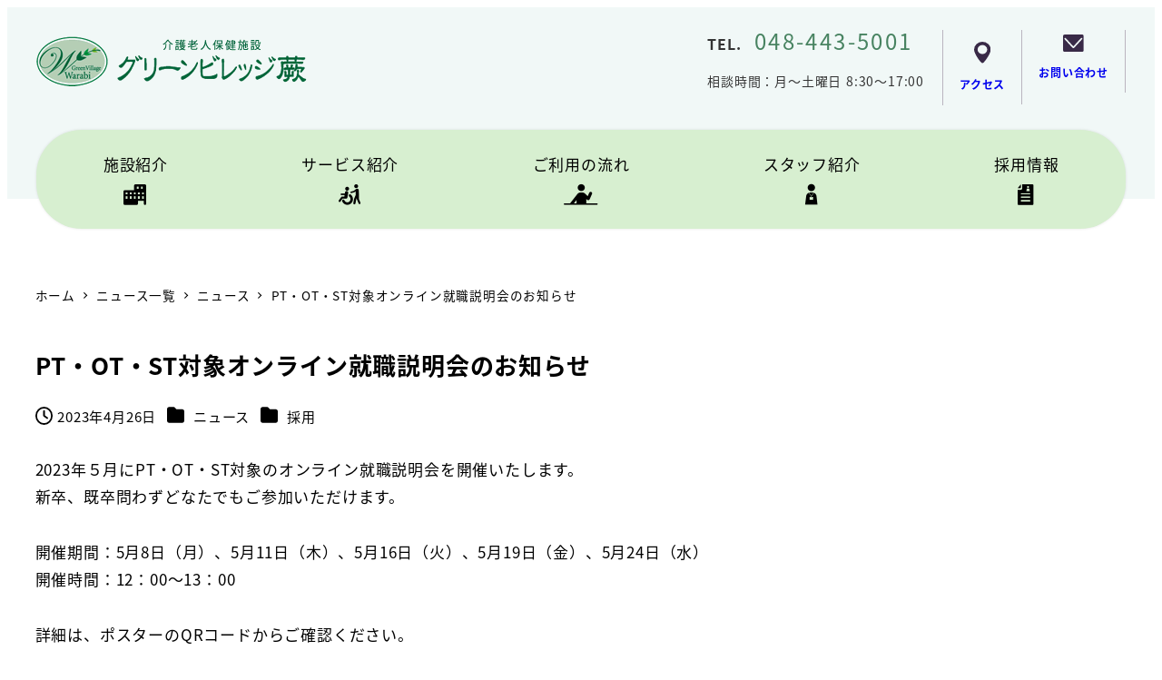

--- FILE ---
content_type: text/html; charset=UTF-8
request_url: https://gv-warabi.jp/topics/2778/
body_size: 24998
content:
<!DOCTYPE html>
<html dir="ltr" lang="ja" prefix="og: https://ogp.me/ns#" data-sticky-footer="true" data-scrolled="false">

<head>
			<meta charset="UTF-8">
		<meta name="viewport" content="width=device-width, initial-scale=1, minimum-scale=1, viewport-fit=cover">
		<title>PT・OT・ST対象オンライン就職説明会のお知らせ | グリーンビレッジ蕨 | 介護老人保健施設</title>
	<style>img:is([sizes="auto" i], [sizes^="auto," i]) { contain-intrinsic-size: 3000px 1500px }</style>
	
		<!-- All in One SEO 4.8.9 - aioseo.com -->
	<meta name="description" content="2023年５月にPT・OT・ST対象のオンライン就職説明会を開催いたします。新卒、既卒問わずどなたでもご参加い" />
	<meta name="robots" content="max-image-preview:large" />
	<meta name="author" content="TMG本部管理者"/>
	<link rel="canonical" href="https://gv-warabi.jp/topics/2778/" />
	<meta name="generator" content="All in One SEO (AIOSEO) 4.8.9" />
		<meta property="og:locale" content="ja_JP" />
		<meta property="og:site_name" content="グリーンビレッジ蕨 | 介護老人保健施設 | 埼玉県蕨市の介護老人保健施設" />
		<meta property="og:type" content="article" />
		<meta property="og:title" content="PT・OT・ST対象オンライン就職説明会のお知らせ | グリーンビレッジ蕨 | 介護老人保健施設" />
		<meta property="og:description" content="2023年５月にPT・OT・ST対象のオンライン就職説明会を開催いたします。新卒、既卒問わずどなたでもご参加い" />
		<meta property="og:url" content="https://gv-warabi.jp/topics/2778/" />
		<meta property="og:image" content="https://gv-warabi.jp/wpr/wp-content/uploads/2023/04/logo.png" />
		<meta property="og:image:secure_url" content="https://gv-warabi.jp/wpr/wp-content/uploads/2023/04/logo.png" />
		<meta property="article:published_time" content="2023-04-26T04:46:32+00:00" />
		<meta property="article:modified_time" content="2023-06-07T06:46:11+00:00" />
		<meta name="twitter:card" content="summary_large_image" />
		<meta name="twitter:title" content="PT・OT・ST対象オンライン就職説明会のお知らせ | グリーンビレッジ蕨 | 介護老人保健施設" />
		<meta name="twitter:description" content="2023年５月にPT・OT・ST対象のオンライン就職説明会を開催いたします。新卒、既卒問わずどなたでもご参加い" />
		<meta name="twitter:image" content="https://gv-warabi.jp/wpr/wp-content/uploads/2023/04/logo.png" />
		<script type="application/ld+json" class="aioseo-schema">
			{"@context":"https:\/\/schema.org","@graph":[{"@type":"BlogPosting","@id":"https:\/\/gv-warabi.jp\/topics\/2778\/#blogposting","name":"PT\u30fbOT\u30fbST\u5bfe\u8c61\u30aa\u30f3\u30e9\u30a4\u30f3\u5c31\u8077\u8aac\u660e\u4f1a\u306e\u304a\u77e5\u3089\u305b | \u30b0\u30ea\u30fc\u30f3\u30d3\u30ec\u30c3\u30b8\u8568 | \u4ecb\u8b77\u8001\u4eba\u4fdd\u5065\u65bd\u8a2d","headline":"PT\u30fbOT\u30fbST\u5bfe\u8c61\u30aa\u30f3\u30e9\u30a4\u30f3\u5c31\u8077\u8aac\u660e\u4f1a\u306e\u304a\u77e5\u3089\u305b","author":{"@id":"https:\/\/gv-warabi.jp\/author\/tmg-admin001\/#author"},"publisher":{"@id":"https:\/\/gv-warabi.jp\/#organization"},"image":{"@type":"ImageObject","url":"https:\/\/gv-warabi.jp\/wpr\/wp-content\/uploads\/2023\/05\/20230426.png","@id":"https:\/\/gv-warabi.jp\/topics\/2778\/#articleImage","width":421,"height":609},"datePublished":"2023-04-26T04:46:32+09:00","dateModified":"2023-06-07T06:46:11+09:00","inLanguage":"ja","mainEntityOfPage":{"@id":"https:\/\/gv-warabi.jp\/topics\/2778\/#webpage"},"isPartOf":{"@id":"https:\/\/gv-warabi.jp\/topics\/2778\/#webpage"},"articleSection":"\u30cb\u30e5\u30fc\u30b9, \u63a1\u7528"},{"@type":"BreadcrumbList","@id":"https:\/\/gv-warabi.jp\/topics\/2778\/#breadcrumblist","itemListElement":[{"@type":"ListItem","@id":"https:\/\/gv-warabi.jp#listItem","position":1,"name":"\u30db\u30fc\u30e0","item":"https:\/\/gv-warabi.jp","nextItem":{"@type":"ListItem","@id":"https:\/\/gv-warabi.jp\/category\/topics\/#listItem","name":"\u30cb\u30e5\u30fc\u30b9"}},{"@type":"ListItem","@id":"https:\/\/gv-warabi.jp\/category\/topics\/#listItem","position":2,"name":"\u30cb\u30e5\u30fc\u30b9","item":"https:\/\/gv-warabi.jp\/category\/topics\/","nextItem":{"@type":"ListItem","@id":"https:\/\/gv-warabi.jp\/topics\/2778\/#listItem","name":"PT\u30fbOT\u30fbST\u5bfe\u8c61\u30aa\u30f3\u30e9\u30a4\u30f3\u5c31\u8077\u8aac\u660e\u4f1a\u306e\u304a\u77e5\u3089\u305b"},"previousItem":{"@type":"ListItem","@id":"https:\/\/gv-warabi.jp#listItem","name":"\u30db\u30fc\u30e0"}},{"@type":"ListItem","@id":"https:\/\/gv-warabi.jp\/topics\/2778\/#listItem","position":3,"name":"PT\u30fbOT\u30fbST\u5bfe\u8c61\u30aa\u30f3\u30e9\u30a4\u30f3\u5c31\u8077\u8aac\u660e\u4f1a\u306e\u304a\u77e5\u3089\u305b","previousItem":{"@type":"ListItem","@id":"https:\/\/gv-warabi.jp\/category\/topics\/#listItem","name":"\u30cb\u30e5\u30fc\u30b9"}}]},{"@type":"Organization","@id":"https:\/\/gv-warabi.jp\/#organization","name":"\u30b0\u30ea\u30fc\u30f3\u30d3\u30ec\u30c3\u30b8\u8568","description":"\u57fc\u7389\u770c\u8568\u5e02\u306e\u4ecb\u8b77\u8001\u4eba\u4fdd\u5065\u65bd\u8a2d","url":"https:\/\/gv-warabi.jp\/","logo":{"@type":"ImageObject","url":"https:\/\/gv-warabi.jp\/wpr\/wp-content\/uploads\/2023\/04\/logo.png","@id":"https:\/\/gv-warabi.jp\/topics\/2778\/#organizationLogo","width":298,"height":55},"image":{"@id":"https:\/\/gv-warabi.jp\/topics\/2778\/#organizationLogo"}},{"@type":"Person","@id":"https:\/\/gv-warabi.jp\/author\/tmg-admin001\/#author","url":"https:\/\/gv-warabi.jp\/author\/tmg-admin001\/","name":"TMG\u672c\u90e8\u7ba1\u7406\u8005","image":{"@type":"ImageObject","@id":"https:\/\/gv-warabi.jp\/topics\/2778\/#authorImage","url":"https:\/\/secure.gravatar.com\/avatar\/cb5613517f81a47b13ebb2af8d188a44c7a5f9fba737ab20cf634cdc47890652?s=96&d=mm&r=g","width":96,"height":96,"caption":"TMG\u672c\u90e8\u7ba1\u7406\u8005"}},{"@type":"WebPage","@id":"https:\/\/gv-warabi.jp\/topics\/2778\/#webpage","url":"https:\/\/gv-warabi.jp\/topics\/2778\/","name":"PT\u30fbOT\u30fbST\u5bfe\u8c61\u30aa\u30f3\u30e9\u30a4\u30f3\u5c31\u8077\u8aac\u660e\u4f1a\u306e\u304a\u77e5\u3089\u305b | \u30b0\u30ea\u30fc\u30f3\u30d3\u30ec\u30c3\u30b8\u8568 | \u4ecb\u8b77\u8001\u4eba\u4fdd\u5065\u65bd\u8a2d","description":"2023\u5e74\uff15\u6708\u306bPT\u30fbOT\u30fbST\u5bfe\u8c61\u306e\u30aa\u30f3\u30e9\u30a4\u30f3\u5c31\u8077\u8aac\u660e\u4f1a\u3092\u958b\u50ac\u3044\u305f\u3057\u307e\u3059\u3002\u65b0\u5352\u3001\u65e2\u5352\u554f\u308f\u305a\u3069\u306a\u305f\u3067\u3082\u3054\u53c2\u52a0\u3044","inLanguage":"ja","isPartOf":{"@id":"https:\/\/gv-warabi.jp\/#website"},"breadcrumb":{"@id":"https:\/\/gv-warabi.jp\/topics\/2778\/#breadcrumblist"},"author":{"@id":"https:\/\/gv-warabi.jp\/author\/tmg-admin001\/#author"},"creator":{"@id":"https:\/\/gv-warabi.jp\/author\/tmg-admin001\/#author"},"datePublished":"2023-04-26T04:46:32+09:00","dateModified":"2023-06-07T06:46:11+09:00"},{"@type":"WebSite","@id":"https:\/\/gv-warabi.jp\/#website","url":"https:\/\/gv-warabi.jp\/","name":"\u30b0\u30ea\u30fc\u30f3\u30d3\u30ec\u30c3\u30b8\u8568","description":"\u57fc\u7389\u770c\u8568\u5e02\u306e\u4ecb\u8b77\u8001\u4eba\u4fdd\u5065\u65bd\u8a2d","inLanguage":"ja","publisher":{"@id":"https:\/\/gv-warabi.jp\/#organization"}}]}
		</script>
		<!-- All in One SEO -->

		<link rel="profile" href="http://gmpg.org/xfn/11">
												<link rel="pingback" href="https://gv-warabi.jp/wpr/xmlrpc.php">
							<link rel='stylesheet' id='slick-carousel-css' href='https://gv-warabi.jp/wpr/wp-content/themes/snow-monkey/vendor/inc2734/wp-awesome-widgets/src/assets/packages/slick-carousel/slick/slick.css' type='text/css' media='all' />
<link rel='stylesheet' id='slick-carousel-theme-css' href='https://gv-warabi.jp/wpr/wp-content/themes/snow-monkey/vendor/inc2734/wp-awesome-widgets/src/assets/packages/slick-carousel/slick/slick-theme.css' type='text/css' media='all' />
<link rel='stylesheet' id='wp-awesome-widgets-css' href='https://gv-warabi.jp/wpr/wp-content/themes/snow-monkey/vendor/inc2734/wp-awesome-widgets/src/assets/css/app.css' type='text/css' media='all' />
<link rel='stylesheet' id='wp-share-buttons-css' href='https://gv-warabi.jp/wpr/wp-content/themes/snow-monkey/vendor/inc2734/wp-share-buttons/src/assets/css/wp-share-buttons.css' type='text/css' media='all' />
<link rel='stylesheet' id='wp-like-me-box-css' href='https://gv-warabi.jp/wpr/wp-content/themes/snow-monkey/vendor/inc2734/wp-like-me-box/src/assets/css/wp-like-me-box.css' type='text/css' media='all' />
<link rel='stylesheet' id='wp-pure-css-gallery-css' href='https://gv-warabi.jp/wpr/wp-content/themes/snow-monkey/vendor/inc2734/wp-pure-css-gallery/src/assets/css/wp-pure-css-gallery.css' type='text/css' media='all' />
<link rel='stylesheet' id='wp-block-library-css' href='https://gv-warabi.jp/wpr/wp-includes/css/dist/block-library/style.min.css' type='text/css' media='all' />
<link rel='stylesheet' id='wp-oembed-blog-card-css' href='https://gv-warabi.jp/wpr/wp-content/themes/snow-monkey/vendor/inc2734/wp-oembed-blog-card/src/assets/css/app.css' type='text/css' media='all' />
<link rel='stylesheet' id='vk-google-job-posting-manager-block-css' href='https://gv-warabi.jp/wpr/wp-content/plugins/vk-google-job-posting-manager/blocks/create-table/build/style.css' type='text/css' media='all' />
<style id='snow-monkey-blocks-accordion-style-inline-css' type='text/css'>
.smb-accordion{--smb-accordion--gap:var(--_margin-1);--smb-accordion--title-background-color:var(--_lighter-color-gray)}.smb-accordion>*+*{margin-top:var(--smb-accordion--gap)}.smb-accordion__item{position:relative}.smb-accordion__item__title{align-items:center;background-color:var(--smb-accordion--title-background-color);display:flex;padding:calc(var(--_padding-1)*.5) var(--_padding-1)}.smb-accordion__item__title__label{flex:1 1 auto}.smb-accordion__item__title__icon{--_transition-duration:var(--_global--transition-duration);--_transition-function-timing:var(--_global--transition-function-timing);--_transition-delay:var(--_global--transition-delay);flex:0 0 auto;margin-left:var(--_margin-1);transition:transform var(--_transition-duration) var(--_transition-function-timing) var(--_transition-delay)}.smb-accordion__item__control{-webkit-appearance:none!important;appearance:none!important;bottom:0!important;cursor:pointer!important;display:block!important;height:100%!important;left:0!important;opacity:0!important;outline:none!important;position:absolute!important;right:0!important;top:0!important;width:100%!important;z-index:1!important}.smb-accordion__item__control:focus-visible{opacity:1!important;outline:1px solid!important}.smb-accordion__item__body{display:none;padding:var(--_padding1);position:relative;z-index:2}.smb-accordion .smb-accordion__item__control:checked+.smb-accordion__item__body,.smb-accordion .smb-accordion__item__control:checked+.smb-accordion__item__title+.smb-accordion__item__body{display:block}.smb-accordion .smb-accordion__item__control:checked+.smb-accordion__item__title>.smb-accordion__item__title__icon{transform:rotate(180deg)}:where(.smb-accordion__item__body.is-layout-constrained>*){--wp--style--global--content-size:100%;--wp--style--global--wide-size:100%}
</style>
<style id='snow-monkey-blocks-alert-style-inline-css' type='text/css'>
.smb-alert{--smb-alert--border-radius:var(--_global--border-radius);--smb-alert--background-color:#fff9e6;--smb-alert--border-color:#fff3cd;--smb-alert--color:#5a4d26;--smb-alert--padding:var(--_padding1);--smb-alert--icon-color:#ffc81a;--smb-alert--warning-background-color:#ffede6;--smb-alert--warning-border-color:#ffdacd;--smb-alert--warning-color:#361f17;--smb-alert--warning-icon-color:#ff561a;--smb-alert--success-background-color:#f4ffe6;--smb-alert--success-border-color:#dfffb3;--smb-alert--success-color:#28321b;--smb-alert--success-icon-color:#84e600;--smb-alert--remark-background-color:var(--_lightest-color-gray);--smb-alert--remark-border-color:var(--_lighter-color-gray);--smb-alert--remark-color:var(--_color-text);--smb-alert--remark-icon-color:var(--_color-gray);background-color:var(--smb-alert--background-color);border:1px solid var(--smb-alert--border-color);border-radius:var(--smb-alert--border-radius);color:var(--smb-alert--color);display:block;padding:var(--smb-alert--padding)}.smb-alert .svg-inline--fa{color:var(--smb-alert--icon-color)}.smb-alert--warning{--smb-alert--background-color:var(--smb-alert--warning-background-color);--smb-alert--border-color:var(--smb-alert--warning-border-color);--smb-alert--color:var(--smb-alert--warning-color);--smb-alert--icon-color:var(--smb-alert--warning-icon-color)}.smb-alert--success{--smb-alert--background-color:var(--smb-alert--success-background-color);--smb-alert--border-color:var(--smb-alert--success-border-color);--smb-alert--color:var(--smb-alert--success-color);--smb-alert--icon-color:var(--smb-alert--success-icon-color)}.smb-alert--remark{--smb-alert--background-color:var(--smb-alert--remark-background-color);--smb-alert--border-color:var(--smb-alert--remark-border-color);--smb-alert--color:var(--smb-alert--remark-color);--smb-alert--icon-color:var(--smb-alert--remark-icon-color)}.smb-alert__title{align-items:center;display:flex;margin-bottom:var(--_margin-1);position:relative}.smb-alert__title .svg-inline--fa{--_font-size-level:3;flex:0 0 auto;font-size:var(--_fluid-font-size);height:1em;line-height:var(--_line-height);margin-right:var(--_margin-2);position:relative;top:-1px}:where(.smb-alert__body.is-layout-constrained>*){--wp--style--global--content-size:100%;--wp--style--global--wide-size:100%}
</style>
<link rel='stylesheet' id='snow-monkey-blocks-balloon-style-css' href='https://gv-warabi.jp/wpr/wp-content/plugins/snow-monkey-blocks/dist/blocks/balloon/style.css' type='text/css' media='all' />
<style id='snow-monkey-blocks-box-style-inline-css' type='text/css'>
.smb-box{--smb-box--background-color:#0000;--smb-box--background-image:initial;--smb-box--background-opacity:1;--smb-box--border-color:var(--_lighter-color-gray);--smb-box--border-style:solid;--smb-box--border-width:0px;--smb-box--border-radius:var(--_global--border-radius);--smb-box--box-shadow:initial;--smb-box--color:inherit;--smb-box--padding:var(--_padding1);border-radius:var(--smb-box--border-radius);border-width:0;box-shadow:var(--smb-box--box-shadow);color:var(--smb-box--color);overflow:visible;padding:var(--smb-box--padding);position:relative}.smb-box--p-s{--smb-box--padding:var(--_padding-1)}.smb-box--p-l{--smb-box--padding:var(--_padding2)}.smb-box__background{background-color:var(--smb-box--background-color);background-image:var(--smb-box--background-image);border:var(--smb-box--border-width) var(--smb-box--border-style) var(--smb-box--border-color);border-radius:var(--smb-box--border-radius);bottom:0;display:block;left:0;opacity:var(--smb-box--background-opacity);position:absolute;right:0;top:0}.smb-box__body{position:relative}:where(.smb-box__body.is-layout-constrained>*){--wp--style--global--content-size:100%;--wp--style--global--wide-size:100%}
</style>
<style id='snow-monkey-blocks-btn-style-inline-css' type='text/css'>
.smb-btn{--smb-btn--background-color:var(--wp--preset--color--black);--smb-btn--background-image:initial;--smb-btn--border:none;--smb-btn--border-radius:var(--_global--border-radius);--smb-btn--color:var(--wp--preset--color--white);--smb-btn--padding:var(--_padding-1);--smb-btn--padding-vertical:calc(var(--smb-btn--padding)*0.5);--smb-btn--padding-horizontal:var(--smb-btn--padding);--smb-btn--style--ghost--border-color:var(--smb-btn--background-color,currentColor);--smb-btn--style--ghost--color:currentColor;--smb-btn--style--text--color:currentColor;--_transition-duration:var(--_global--transition-duration);--_transition-function-timing:var(--_global--transition-function-timing);--_transition-delay:var(--_global--transition-delay);background-color:var(--smb-btn--background-color);background-image:var(--smb-btn--background-image);border:var(--smb-btn--border);border-radius:var(--smb-btn--border-radius);color:var(--smb-btn--color);display:inline-flex;justify-content:center;margin:0;max-width:100%;padding:var(--smb-btn--padding-vertical) var(--smb-btn--padding-horizontal);text-decoration:none;transition:all var(--_transition-duration) var(--_transition-function-timing) var(--_transition-delay);white-space:nowrap}.smb-btn__label{color:currentColor;white-space:inherit!important}.smb-btn--little-wider{--smb-btn--padding-horizontal:var(--_padding2)}.smb-btn--wider{--smb-btn--padding-horizontal:var(--_padding3)}.smb-btn--full,.smb-btn--more-wider{width:100%}.smb-btn--wrap{white-space:normal}.smb-btn-wrapper.is-style-ghost .smb-btn{--smb-btn--color:var(--smb-btn--style--ghost--color);background-color:initial;border:1px solid var(--smb-btn--style--ghost--border-color)}.smb-btn-wrapper.is-style-ghost .smb-btn[style*="background-color:"]{background-color:initial!important}.smb-btn-wrapper.is-style-text .smb-btn{--smb-btn--background-color:#0000;--smb-btn--color:var(--smb-btn--style--text--color);border:none}.aligncenter .smb-btn-wrapper,.smb-btn-wrapper.aligncenter{text-align:center}@media (min-width:640px){.smb-btn--more-wider{--smb-btn--padding-horizontal:var(--_padding4);display:inline-block;width:auto}}@media (hover:hover) and (pointer:fine){.smb-btn:active,.smb-btn:focus,.smb-btn:hover{filter:brightness(90%)}}
</style>
<link rel='stylesheet' id='snow-monkey-blocks-btn-box-style-css' href='https://gv-warabi.jp/wpr/wp-content/plugins/snow-monkey-blocks/dist/blocks/btn-box/style.css' type='text/css' media='all' />
<style id='snow-monkey-blocks-buttons-style-inline-css' type='text/css'>
.smb-buttons{--smb-buttons--gap:var(--_margin1);display:flex;flex-wrap:wrap;gap:var(--smb-buttons--gap)}.smb-buttons.has-text-align-left,.smb-buttons.is-content-justification-left{justify-content:flex-start}.smb-buttons.has-text-align-center,.smb-buttons.is-content-justification-center{justify-content:center}.smb-buttons.has-text-align-right,.smb-buttons.is-content-justification-right{justify-content:flex-end}.smb-buttons.is-content-justification-space-between{justify-content:space-between}.smb-buttons>.smb-btn-wrapper{flex:0 1 auto;margin:0}.smb-buttons>.smb-btn-wrapper--full{flex:1 1 auto}@media not all and (min-width:640px){.smb-buttons>.smb-btn-wrapper--more-wider{flex:1 1 auto}}
</style>
<link rel='stylesheet' id='snow-monkey-blocks-categories-list-style-css' href='https://gv-warabi.jp/wpr/wp-content/plugins/snow-monkey-blocks/dist/blocks/categories-list/style.css' type='text/css' media='all' />
<style id='snow-monkey-blocks-container-style-inline-css' type='text/css'>
.smb-container__body{margin-left:auto;margin-right:auto;max-width:100%}.smb-container--no-gutters{padding-left:0!important;padding-right:0!important}:where(.smb-container__body.is-layout-constrained>*){--wp--style--global--content-size:100%;--wp--style--global--wide-size:100%}
</style>
<style id='snow-monkey-blocks-countdown-style-inline-css' type='text/css'>
.smb-countdown{--smb-countdown--gap:var(--_margin-2);--smb-countdown--numeric-color:currentColor;--smb-countdown--clock-color:currentColor}.smb-countdown__list{align-items:center;align-self:center;display:flex;flex-direction:row;flex-wrap:wrap;list-style-type:none;margin-left:0;padding-left:0}.smb-countdown__list-item{margin:0 var(--smb-countdown--gap);text-align:center}.smb-countdown__list-item:first-child{margin-left:0}.smb-countdown__list-item:last-child{margin-right:0}.smb-countdown__list-item__numeric{--_font-size-level:3;color:var(--smb-countdown--numeric-color);display:block;font-size:var(--_fluid-font-size);font-weight:700;line-height:var(--_line-height)}.smb-countdown__list-item__clock{--_font-size-level:-1;color:var(--smb-countdown--clock-color);display:block;font-size:var(--_font-size);line-height:var(--_line-height)}.smb-countdown .align-center{justify-content:center}.smb-countdown .align-left{justify-content:flex-start}.smb-countdown .align-right{justify-content:flex-end}.is-style-inline .smb-countdown__list-item__clock,.is-style-inline .smb-countdown__list-item__numeric{display:inline}
</style>
<style id='snow-monkey-blocks-directory-structure-style-inline-css' type='text/css'>
.smb-directory-structure{--smb-directory-structure--background-color:var(--_lightest-color-gray);--smb-directory-structure--padding:var(--_padding1);--smb-directory-structure--gap:var(--_margin-2);--smb-directory-structure--icon-color:currentColor;background-color:var(--smb-directory-structure--background-color);overflow-x:auto;overflow-y:hidden;padding:var(--smb-directory-structure--padding)}.smb-directory-structure>*+*{margin-top:var(--smb-directory-structure--gap)}.smb-directory-structure__item{--smb-directory-structure--icon-color:currentColor}.smb-directory-structure__item p{align-items:flex-start;display:flex;flex-wrap:nowrap}.smb-directory-structure .fa-fw{color:var(--smb-directory-structure--icon-color);width:auto}.smb-directory-structure__item__name{margin-left:.5em;white-space:nowrap}.smb-directory-structure__item__list{margin-left:1.5em}.smb-directory-structure__item__list>*{margin-top:var(--smb-directory-structure--gap)}
</style>
<style id='snow-monkey-blocks-evaluation-star-style-inline-css' type='text/css'>
.smb-evaluation-star{--smb-evaluation-star--gap:var(--_margin-2);--smb-evaluation-star--icon-color:#f9bb2d;--smb-evaluation-star--numeric-color:currentColor;align-items:center;display:flex;gap:var(--smb-evaluation-star--gap)}.smb-evaluation-star--title-right .smb-evaluation-star__title{order:1}.smb-evaluation-star__body{display:inline-flex;gap:var(--smb-evaluation-star--gap)}.smb-evaluation-star__numeric{color:var(--smb-evaluation-star--numeric-color);font-weight:700}.smb-evaluation-star__numeric--right{order:1}.smb-evaluation-star__icon{color:var(--smb-evaluation-star--icon-color);display:inline-block}
</style>
<style id='snow-monkey-blocks-faq-style-inline-css' type='text/css'>
.smb-faq{--smb-faq--border-color:var(--_lighter-color-gray);--smb-faq--label-color:initial;--smb-faq--item-gap:var(--_margin1);--smb-faq--item-question-label-color:currentColor;--smb-faq--item-answer-label-color:currentColor;border-top:1px solid var(--smb-faq--border-color)}.smb-faq__item{border-bottom:1px solid var(--smb-faq--border-color);padding:var(--_padding1) 0}.smb-faq__item__answer,.smb-faq__item__question{display:flex;flex-direction:row;flex-wrap:nowrap}.smb-faq__item__answer__label,.smb-faq__item__question__label{--_font-size-level:3;flex:0 0 0%;font-size:var(--_fluid-font-size);font-weight:400;line-height:var(--_line-height);line-height:1.05;margin-right:var(--smb-faq--item-gap);min-width:.8em}.smb-faq__item__answer__body,.smb-faq__item__question__body{flex:1 1 auto}.smb-faq__item__question{font-weight:700;margin:0 0 var(--smb-faq--item-gap)}.smb-faq__item__question__label{color:var(--smb-faq--item-question-label-color)}.smb-faq__item__answer__label{color:var(--smb-faq--item-answer-label-color)}:where(.smb-faq__item__answer__body.is-layout-constrained>*){--wp--style--global--content-size:100%;--wp--style--global--wide-size:100%}
</style>
<style id='snow-monkey-blocks-flex-style-inline-css' type='text/css'>
.smb-flex{--smb-flex--box-shadow:none;box-shadow:var(--smb-flex--box-shadow);flex-direction:column}.smb-flex.is-horizontal{flex-direction:row}.smb-flex.is-vertical{flex-direction:column}.smb-flex>*{--smb--flex-grow:0;--smb--flex-shrink:1;--smb--flex-basis:auto;flex-basis:var(--smb--flex-basis);flex-grow:var(--smb--flex-grow);flex-shrink:var(--smb--flex-shrink);min-width:0}.smb-flex.is-layout-flex{gap:0}
</style>
<style id='snow-monkey-blocks-grid-style-inline-css' type='text/css'>
.smb-grid{--smb-grid--gap:0px;--smb-grid--column-auto-repeat:auto-fit;--smb-grid--columns:1;--smb-grid--column-min-width:250px;--smb-grid--grid-template-columns:none;--smb-grid--rows:1;--smb-grid--grid-template-rows:none;display:grid;gap:var(--smb-grid--gap)}.smb-grid>*{--smb--justify-self:stretch;--smb--align-self:stretch;--smb--grid-column:auto;--smb--grid-row:auto;align-self:var(--smb--align-self);grid-column:var(--smb--grid-column);grid-row:var(--smb--grid-row);justify-self:var(--smb--justify-self);margin-bottom:0;margin-top:0;min-width:0}.smb-grid--columns\:columns{grid-template-columns:repeat(var(--smb-grid--columns),1fr)}.smb-grid--columns\:min{grid-template-columns:repeat(var(--smb-grid--column-auto-repeat),minmax(min(var(--smb-grid--column-min-width),100%),1fr))}.smb-grid--columns\:free{grid-template-columns:var(--smb-grid--grid-template-columns)}.smb-grid--rows\:rows{grid-template-rows:repeat(var(--smb-grid--rows),1fr)}.smb-grid--rows\:free{grid-template-rows:var(--smb-grid--grid-template-rows)}
</style>
<link rel='stylesheet' id='snow-monkey-blocks-hero-header-style-css' href='https://gv-warabi.jp/wpr/wp-content/plugins/snow-monkey-blocks/dist/blocks/hero-header/style.css' type='text/css' media='all' />
<link rel='stylesheet' id='snow-monkey-blocks-information-style-css' href='https://gv-warabi.jp/wpr/wp-content/plugins/snow-monkey-blocks/dist/blocks/information/style.css' type='text/css' media='all' />
<link rel='stylesheet' id='snow-monkey-blocks-items-style-css' href='https://gv-warabi.jp/wpr/wp-content/plugins/snow-monkey-blocks/dist/blocks/items/style.css' type='text/css' media='all' />
<style id='snow-monkey-blocks-list-style-inline-css' type='text/css'>
.smb-list{--smb-list--gap:var(--_margin-2)}.smb-list ul{list-style:none!important}.smb-list ul *>li:first-child,.smb-list ul li+li{margin-top:var(--smb-list--gap)}.smb-list ul>li{position:relative}.smb-list ul>li .smb-list__icon{left:-1.5em;position:absolute}
</style>
<link rel='stylesheet' id='snow-monkey-blocks-media-text-style-css' href='https://gv-warabi.jp/wpr/wp-content/plugins/snow-monkey-blocks/dist/blocks/media-text/style.css' type='text/css' media='all' />
<link rel='stylesheet' id='snow-monkey-blocks-panels-style-css' href='https://gv-warabi.jp/wpr/wp-content/plugins/snow-monkey-blocks/dist/blocks/panels/style.css' type='text/css' media='all' />
<style id='snow-monkey-blocks-price-menu-style-inline-css' type='text/css'>
.smb-price-menu{--smb-price-menu--border-color:var(--_lighter-color-gray);--smb-price-menu--item-padding:var(--_padding-1);border-top:1px solid var(--smb-price-menu--border-color)}.smb-price-menu>.smb-price-menu__item{margin-bottom:0;margin-top:0}.smb-price-menu__item{border-bottom:1px solid var(--smb-price-menu--border-color);padding:var(--smb-price-menu--item-padding) 0}@media (min-width:640px){.smb-price-menu__item{align-items:center;display:flex;flex-direction:row;flex-wrap:nowrap;justify-content:space-between}.smb-price-menu__item>*{flex:0 0 auto}}
</style>
<link rel='stylesheet' id='snow-monkey-blocks-pricing-table-style-css' href='https://gv-warabi.jp/wpr/wp-content/plugins/snow-monkey-blocks/dist/blocks/pricing-table/style.css' type='text/css' media='all' />
<style id='snow-monkey-blocks-rating-box-style-inline-css' type='text/css'>
.smb-rating-box{--smb-rating-box--gap:var(--_margin-1);--smb-rating-box--bar-border-radius:var(--_global--border-radius);--smb-rating-box--bar-background-color:var(--_lighter-color-gray);--smb-rating-box--rating-background-color:#f9bb2d}.smb-rating-box__body>*+*{margin-top:var(--smb-rating-box--gap)}.smb-rating-box__item__title{margin-bottom:var(--_margin-2)}.smb-rating-box__item__evaluation__bar,.smb-rating-box__item__evaluation__rating{border-radius:var(--smb-rating-box--bar-border-radius);height:1rem}.smb-rating-box__item__evaluation__bar{background-color:var(--smb-rating-box--bar-background-color);position:relative}.smb-rating-box__item__evaluation__rating{background-color:var(--smb-rating-box--rating-background-color);left:0;position:absolute;top:0}.smb-rating-box__item__evaluation__numeric{--_font-size-level:-2;font-size:var(--_font-size);line-height:var(--_line-height);position:absolute;right:0;top:-2rem}
</style>
<link rel='stylesheet' id='snow-monkey-blocks-section-style-css' href='https://gv-warabi.jp/wpr/wp-content/plugins/snow-monkey-blocks/dist/blocks/section/style.css' type='text/css' media='all' />
<link rel='stylesheet' id='snow-monkey-blocks-section-break-the-grid-style-css' href='https://gv-warabi.jp/wpr/wp-content/plugins/snow-monkey-blocks/dist/blocks/section-break-the-grid/style.css' type='text/css' media='all' />
<link rel='stylesheet' id='snow-monkey-blocks-section-side-heading-style-css' href='https://gv-warabi.jp/wpr/wp-content/plugins/snow-monkey-blocks/dist/blocks/section-side-heading/style.css' type='text/css' media='all' />
<link rel='stylesheet' id='snow-monkey-blocks-section-with-bgimage-style-css' href='https://gv-warabi.jp/wpr/wp-content/plugins/snow-monkey-blocks/dist/blocks/section-with-bgimage/style.css' type='text/css' media='all' />
<link rel='stylesheet' id='snow-monkey-blocks-section-with-bgvideo-style-css' href='https://gv-warabi.jp/wpr/wp-content/plugins/snow-monkey-blocks/dist/blocks/section-with-bgvideo/style.css' type='text/css' media='all' />
<link rel='stylesheet' id='snow-monkey-blocks-slider-style-css' href='https://gv-warabi.jp/wpr/wp-content/plugins/snow-monkey-blocks/dist/blocks/slider/style.css' type='text/css' media='all' />
<link rel='stylesheet' id='spider-css' href='https://gv-warabi.jp/wpr/wp-content/plugins/snow-monkey-blocks/dist/packages/spider/dist/css/spider.css' type='text/css' media='all' />
<link rel='stylesheet' id='snow-monkey-blocks-spider-slider-style-css' href='https://gv-warabi.jp/wpr/wp-content/plugins/snow-monkey-blocks/dist/blocks/spider-slider/style.css' type='text/css' media='all' />
<link rel='stylesheet' id='snow-monkey-blocks-spider-contents-slider-style-css' href='https://gv-warabi.jp/wpr/wp-content/plugins/snow-monkey-blocks/dist/blocks/spider-contents-slider/style.css' type='text/css' media='all' />
<link rel='stylesheet' id='snow-monkey-blocks-spider-pickup-slider-style-css' href='https://gv-warabi.jp/wpr/wp-content/plugins/snow-monkey-blocks/dist/blocks/spider-pickup-slider/style.css' type='text/css' media='all' />
<link rel='stylesheet' id='snow-monkey-blocks-step-style-css' href='https://gv-warabi.jp/wpr/wp-content/plugins/snow-monkey-blocks/dist/blocks/step/style.css' type='text/css' media='all' />
<link rel='stylesheet' id='snow-monkey-blocks-tabs-style-css' href='https://gv-warabi.jp/wpr/wp-content/plugins/snow-monkey-blocks/dist/blocks/tabs/style.css' type='text/css' media='all' />
<style id='snow-monkey-blocks-taxonomy-terms-style-inline-css' type='text/css'>
.smb-taxonomy-terms.is-style-tag .smb-taxonomy-terms__list{list-style:none;margin-left:0;padding-left:0}.smb-taxonomy-terms.is-style-tag .smb-taxonomy-terms__item{display:inline-block;margin:4px 4px 4px 0}.smb-taxonomy-terms.is-style-slash .smb-taxonomy-terms__list{display:flex;flex-wrap:wrap;list-style:none;margin-left:0;padding-left:0}.smb-taxonomy-terms.is-style-slash .smb-taxonomy-terms__item{display:inline-block}.smb-taxonomy-terms.is-style-slash .smb-taxonomy-terms__item:not(:last-child):after{content:"/";display:inline-block;margin:0 .5em}
</style>
<style id='snow-monkey-blocks-testimonial-style-inline-css' type='text/css'>
.smb-testimonial__item{display:flex;flex-direction:row;flex-wrap:nowrap;justify-content:center}.smb-testimonial__item__figure{border-radius:100%;flex:0 0 auto;height:48px;margin-right:var(--_margin-1);margin-top:calc(var(--_half-leading)*1rem);overflow:hidden;width:48px}.smb-testimonial__item__figure img{height:100%;object-fit:cover;object-position:50% 50%;width:100%}.smb-testimonial__item__body{flex:1 1 auto;max-width:100%}.smb-testimonial__item__name{--_font-size-level:-2;font-size:var(--_font-size);line-height:var(--_line-height)}.smb-testimonial__item__name a{color:inherit}.smb-testimonial__item__lede{--_font-size-level:-2;font-size:var(--_font-size);line-height:var(--_line-height)}.smb-testimonial__item__lede a{color:inherit}.smb-testimonial__item__content{--_font-size-level:-1;font-size:var(--_font-size);line-height:var(--_line-height);margin-bottom:var(--_margin-1)}.smb-testimonial__item__content:after{background-color:currentColor;content:"";display:block;height:1px;margin-top:var(--_margin-1);width:2rem}
</style>
<link rel='stylesheet' id='snow-monkey-blocks-thumbnail-gallery-style-css' href='https://gv-warabi.jp/wpr/wp-content/plugins/snow-monkey-blocks/dist/blocks/thumbnail-gallery/style.css' type='text/css' media='all' />
<link rel='stylesheet' id='snow-monkey-blocks-css' href='https://gv-warabi.jp/wpr/wp-content/plugins/snow-monkey-blocks/dist/css/blocks.css' type='text/css' media='all' />
<link rel='stylesheet' id='snow-monkey-snow-monkey-blocks-app-css' href='https://gv-warabi.jp/wpr/wp-content/themes/snow-monkey/assets/css/dependency/snow-monkey-blocks/app.css' type='text/css' media='all' />
<link rel='stylesheet' id='snow-monkey-snow-monkey-blocks-theme-css' href='https://gv-warabi.jp/wpr/wp-content/themes/snow-monkey/assets/css/dependency/snow-monkey-blocks/app-theme.css' type='text/css' media='all' />
<style id='global-styles-inline-css' type='text/css'>
:root{--wp--preset--aspect-ratio--square: 1;--wp--preset--aspect-ratio--4-3: 4/3;--wp--preset--aspect-ratio--3-4: 3/4;--wp--preset--aspect-ratio--3-2: 3/2;--wp--preset--aspect-ratio--2-3: 2/3;--wp--preset--aspect-ratio--16-9: 16/9;--wp--preset--aspect-ratio--9-16: 9/16;--wp--preset--color--black: #000000;--wp--preset--color--cyan-bluish-gray: #abb8c3;--wp--preset--color--white: #ffffff;--wp--preset--color--pale-pink: #f78da7;--wp--preset--color--vivid-red: #cf2e2e;--wp--preset--color--luminous-vivid-orange: #ff6900;--wp--preset--color--luminous-vivid-amber: #fcb900;--wp--preset--color--light-green-cyan: #7bdcb5;--wp--preset--color--vivid-green-cyan: #00d084;--wp--preset--color--pale-cyan-blue: #8ed1fc;--wp--preset--color--vivid-cyan-blue: #0693e3;--wp--preset--color--vivid-purple: #9b51e0;--wp--preset--color--sm-accent: var(--accent-color);--wp--preset--color--sm-sub-accent: var(--sub-accent-color);--wp--preset--color--sm-text: var(--_color-text);--wp--preset--color--sm-text-alt: var(--_color-white);--wp--preset--color--sm-lightest-gray: var(--_lightest-color-gray);--wp--preset--color--sm-lighter-gray: var(--_lighter-color-gray);--wp--preset--color--sm-light-gray: var(--_light-color-gray);--wp--preset--color--sm-gray: var(--_color-gray);--wp--preset--color--sm-dark-gray: var(--_dark-color-gray);--wp--preset--color--sm-darker-gray: var(--_darker-color-gray);--wp--preset--color--sm-darkest-gray: var(--_darkest-color-gray);--wp--preset--gradient--vivid-cyan-blue-to-vivid-purple: linear-gradient(135deg,rgba(6,147,227,1) 0%,rgb(155,81,224) 100%);--wp--preset--gradient--light-green-cyan-to-vivid-green-cyan: linear-gradient(135deg,rgb(122,220,180) 0%,rgb(0,208,130) 100%);--wp--preset--gradient--luminous-vivid-amber-to-luminous-vivid-orange: linear-gradient(135deg,rgba(252,185,0,1) 0%,rgba(255,105,0,1) 100%);--wp--preset--gradient--luminous-vivid-orange-to-vivid-red: linear-gradient(135deg,rgba(255,105,0,1) 0%,rgb(207,46,46) 100%);--wp--preset--gradient--very-light-gray-to-cyan-bluish-gray: linear-gradient(135deg,rgb(238,238,238) 0%,rgb(169,184,195) 100%);--wp--preset--gradient--cool-to-warm-spectrum: linear-gradient(135deg,rgb(74,234,220) 0%,rgb(151,120,209) 20%,rgb(207,42,186) 40%,rgb(238,44,130) 60%,rgb(251,105,98) 80%,rgb(254,248,76) 100%);--wp--preset--gradient--blush-light-purple: linear-gradient(135deg,rgb(255,206,236) 0%,rgb(152,150,240) 100%);--wp--preset--gradient--blush-bordeaux: linear-gradient(135deg,rgb(254,205,165) 0%,rgb(254,45,45) 50%,rgb(107,0,62) 100%);--wp--preset--gradient--luminous-dusk: linear-gradient(135deg,rgb(255,203,112) 0%,rgb(199,81,192) 50%,rgb(65,88,208) 100%);--wp--preset--gradient--pale-ocean: linear-gradient(135deg,rgb(255,245,203) 0%,rgb(182,227,212) 50%,rgb(51,167,181) 100%);--wp--preset--gradient--electric-grass: linear-gradient(135deg,rgb(202,248,128) 0%,rgb(113,206,126) 100%);--wp--preset--gradient--midnight: linear-gradient(135deg,rgb(2,3,129) 0%,rgb(40,116,252) 100%);--wp--preset--font-size--small: 13px;--wp--preset--font-size--medium: 20px;--wp--preset--font-size--large: 36px;--wp--preset--font-size--x-large: 42px;--wp--preset--font-size--sm-xs: 0.8rem;--wp--preset--font-size--sm-s: 0.88rem;--wp--preset--font-size--sm-m: 1rem;--wp--preset--font-size--sm-l: 1.14rem;--wp--preset--font-size--sm-xl: 1.33rem;--wp--preset--font-size--sm-2-xl: 1.6rem;--wp--preset--font-size--sm-3-xl: 2rem;--wp--preset--font-size--sm-4-xl: 2.66rem;--wp--preset--font-size--sm-5-xl: 4rem;--wp--preset--font-size--sm-6-xl: 8rem;--wp--preset--spacing--20: var(--_s-2);--wp--preset--spacing--30: var(--_s-1);--wp--preset--spacing--40: var(--_s1);--wp--preset--spacing--50: var(--_s2);--wp--preset--spacing--60: var(--_s3);--wp--preset--spacing--70: var(--_s4);--wp--preset--spacing--80: var(--_s5);--wp--preset--shadow--natural: 6px 6px 9px rgba(0, 0, 0, 0.2);--wp--preset--shadow--deep: 12px 12px 50px rgba(0, 0, 0, 0.4);--wp--preset--shadow--sharp: 6px 6px 0px rgba(0, 0, 0, 0.2);--wp--preset--shadow--outlined: 6px 6px 0px -3px rgba(255, 255, 255, 1), 6px 6px rgba(0, 0, 0, 1);--wp--preset--shadow--crisp: 6px 6px 0px rgba(0, 0, 0, 1);--wp--custom--slim-width: 46rem;--wp--custom--content-max-width: var(--_global--container-max-width);--wp--custom--content-width: var(--wp--custom--content-max-width);--wp--custom--content-wide-width: calc(var(--wp--custom--content-width) + 240px);--wp--custom--has-sidebar-main-basis: var(--wp--custom--slim-width);--wp--custom--has-sidebar-sidebar-basis: 336px;}:root { --wp--style--global--content-size: var(--wp--custom--content-width);--wp--style--global--wide-size: var(--wp--custom--content-wide-width); }:where(body) { margin: 0; }.wp-site-blocks > .alignleft { float: left; margin-right: 2em; }.wp-site-blocks > .alignright { float: right; margin-left: 2em; }.wp-site-blocks > .aligncenter { justify-content: center; margin-left: auto; margin-right: auto; }:where(.wp-site-blocks) > * { margin-block-start: var(--_margin1); margin-block-end: 0; }:where(.wp-site-blocks) > :first-child { margin-block-start: 0; }:where(.wp-site-blocks) > :last-child { margin-block-end: 0; }:root { --wp--style--block-gap: var(--_margin1); }:root :where(.is-layout-flow) > :first-child{margin-block-start: 0;}:root :where(.is-layout-flow) > :last-child{margin-block-end: 0;}:root :where(.is-layout-flow) > *{margin-block-start: var(--_margin1);margin-block-end: 0;}:root :where(.is-layout-constrained) > :first-child{margin-block-start: 0;}:root :where(.is-layout-constrained) > :last-child{margin-block-end: 0;}:root :where(.is-layout-constrained) > *{margin-block-start: var(--_margin1);margin-block-end: 0;}:root :where(.is-layout-flex){gap: var(--_margin1);}:root :where(.is-layout-grid){gap: var(--_margin1);}.is-layout-flow > .alignleft{float: left;margin-inline-start: 0;margin-inline-end: 2em;}.is-layout-flow > .alignright{float: right;margin-inline-start: 2em;margin-inline-end: 0;}.is-layout-flow > .aligncenter{margin-left: auto !important;margin-right: auto !important;}.is-layout-constrained > .alignleft{float: left;margin-inline-start: 0;margin-inline-end: 2em;}.is-layout-constrained > .alignright{float: right;margin-inline-start: 2em;margin-inline-end: 0;}.is-layout-constrained > .aligncenter{margin-left: auto !important;margin-right: auto !important;}.is-layout-constrained > :where(:not(.alignleft):not(.alignright):not(.alignfull)){max-width: var(--wp--style--global--content-size);margin-left: auto !important;margin-right: auto !important;}.is-layout-constrained > .alignwide{max-width: var(--wp--style--global--wide-size);}body .is-layout-flex{display: flex;}.is-layout-flex{flex-wrap: wrap;align-items: center;}.is-layout-flex > :is(*, div){margin: 0;}body .is-layout-grid{display: grid;}.is-layout-grid > :is(*, div){margin: 0;}body{padding-top: 0px;padding-right: 0px;padding-bottom: 0px;padding-left: 0px;}a:where(:not(.wp-element-button)){color: var(--wp--preset--color--sm-accent);text-decoration: underline;}:root :where(.wp-element-button, .wp-block-button__link){background-color: var(--wp--preset--color--sm-accent);border-radius: var(--_global--border-radius);border-width: 0;color: var(--wp--preset--color--sm-text-alt);font-family: inherit;font-size: inherit;line-height: inherit;padding-top: calc(var(--_padding-1) * .5);padding-right: var(--_padding-1);padding-bottom: calc(var(--_padding-1) * .5);padding-left: var(--_padding-1);text-decoration: none;}.has-black-color{color: var(--wp--preset--color--black) !important;}.has-cyan-bluish-gray-color{color: var(--wp--preset--color--cyan-bluish-gray) !important;}.has-white-color{color: var(--wp--preset--color--white) !important;}.has-pale-pink-color{color: var(--wp--preset--color--pale-pink) !important;}.has-vivid-red-color{color: var(--wp--preset--color--vivid-red) !important;}.has-luminous-vivid-orange-color{color: var(--wp--preset--color--luminous-vivid-orange) !important;}.has-luminous-vivid-amber-color{color: var(--wp--preset--color--luminous-vivid-amber) !important;}.has-light-green-cyan-color{color: var(--wp--preset--color--light-green-cyan) !important;}.has-vivid-green-cyan-color{color: var(--wp--preset--color--vivid-green-cyan) !important;}.has-pale-cyan-blue-color{color: var(--wp--preset--color--pale-cyan-blue) !important;}.has-vivid-cyan-blue-color{color: var(--wp--preset--color--vivid-cyan-blue) !important;}.has-vivid-purple-color{color: var(--wp--preset--color--vivid-purple) !important;}.has-sm-accent-color{color: var(--wp--preset--color--sm-accent) !important;}.has-sm-sub-accent-color{color: var(--wp--preset--color--sm-sub-accent) !important;}.has-sm-text-color{color: var(--wp--preset--color--sm-text) !important;}.has-sm-text-alt-color{color: var(--wp--preset--color--sm-text-alt) !important;}.has-sm-lightest-gray-color{color: var(--wp--preset--color--sm-lightest-gray) !important;}.has-sm-lighter-gray-color{color: var(--wp--preset--color--sm-lighter-gray) !important;}.has-sm-light-gray-color{color: var(--wp--preset--color--sm-light-gray) !important;}.has-sm-gray-color{color: var(--wp--preset--color--sm-gray) !important;}.has-sm-dark-gray-color{color: var(--wp--preset--color--sm-dark-gray) !important;}.has-sm-darker-gray-color{color: var(--wp--preset--color--sm-darker-gray) !important;}.has-sm-darkest-gray-color{color: var(--wp--preset--color--sm-darkest-gray) !important;}.has-black-background-color{background-color: var(--wp--preset--color--black) !important;}.has-cyan-bluish-gray-background-color{background-color: var(--wp--preset--color--cyan-bluish-gray) !important;}.has-white-background-color{background-color: var(--wp--preset--color--white) !important;}.has-pale-pink-background-color{background-color: var(--wp--preset--color--pale-pink) !important;}.has-vivid-red-background-color{background-color: var(--wp--preset--color--vivid-red) !important;}.has-luminous-vivid-orange-background-color{background-color: var(--wp--preset--color--luminous-vivid-orange) !important;}.has-luminous-vivid-amber-background-color{background-color: var(--wp--preset--color--luminous-vivid-amber) !important;}.has-light-green-cyan-background-color{background-color: var(--wp--preset--color--light-green-cyan) !important;}.has-vivid-green-cyan-background-color{background-color: var(--wp--preset--color--vivid-green-cyan) !important;}.has-pale-cyan-blue-background-color{background-color: var(--wp--preset--color--pale-cyan-blue) !important;}.has-vivid-cyan-blue-background-color{background-color: var(--wp--preset--color--vivid-cyan-blue) !important;}.has-vivid-purple-background-color{background-color: var(--wp--preset--color--vivid-purple) !important;}.has-sm-accent-background-color{background-color: var(--wp--preset--color--sm-accent) !important;}.has-sm-sub-accent-background-color{background-color: var(--wp--preset--color--sm-sub-accent) !important;}.has-sm-text-background-color{background-color: var(--wp--preset--color--sm-text) !important;}.has-sm-text-alt-background-color{background-color: var(--wp--preset--color--sm-text-alt) !important;}.has-sm-lightest-gray-background-color{background-color: var(--wp--preset--color--sm-lightest-gray) !important;}.has-sm-lighter-gray-background-color{background-color: var(--wp--preset--color--sm-lighter-gray) !important;}.has-sm-light-gray-background-color{background-color: var(--wp--preset--color--sm-light-gray) !important;}.has-sm-gray-background-color{background-color: var(--wp--preset--color--sm-gray) !important;}.has-sm-dark-gray-background-color{background-color: var(--wp--preset--color--sm-dark-gray) !important;}.has-sm-darker-gray-background-color{background-color: var(--wp--preset--color--sm-darker-gray) !important;}.has-sm-darkest-gray-background-color{background-color: var(--wp--preset--color--sm-darkest-gray) !important;}.has-black-border-color{border-color: var(--wp--preset--color--black) !important;}.has-cyan-bluish-gray-border-color{border-color: var(--wp--preset--color--cyan-bluish-gray) !important;}.has-white-border-color{border-color: var(--wp--preset--color--white) !important;}.has-pale-pink-border-color{border-color: var(--wp--preset--color--pale-pink) !important;}.has-vivid-red-border-color{border-color: var(--wp--preset--color--vivid-red) !important;}.has-luminous-vivid-orange-border-color{border-color: var(--wp--preset--color--luminous-vivid-orange) !important;}.has-luminous-vivid-amber-border-color{border-color: var(--wp--preset--color--luminous-vivid-amber) !important;}.has-light-green-cyan-border-color{border-color: var(--wp--preset--color--light-green-cyan) !important;}.has-vivid-green-cyan-border-color{border-color: var(--wp--preset--color--vivid-green-cyan) !important;}.has-pale-cyan-blue-border-color{border-color: var(--wp--preset--color--pale-cyan-blue) !important;}.has-vivid-cyan-blue-border-color{border-color: var(--wp--preset--color--vivid-cyan-blue) !important;}.has-vivid-purple-border-color{border-color: var(--wp--preset--color--vivid-purple) !important;}.has-sm-accent-border-color{border-color: var(--wp--preset--color--sm-accent) !important;}.has-sm-sub-accent-border-color{border-color: var(--wp--preset--color--sm-sub-accent) !important;}.has-sm-text-border-color{border-color: var(--wp--preset--color--sm-text) !important;}.has-sm-text-alt-border-color{border-color: var(--wp--preset--color--sm-text-alt) !important;}.has-sm-lightest-gray-border-color{border-color: var(--wp--preset--color--sm-lightest-gray) !important;}.has-sm-lighter-gray-border-color{border-color: var(--wp--preset--color--sm-lighter-gray) !important;}.has-sm-light-gray-border-color{border-color: var(--wp--preset--color--sm-light-gray) !important;}.has-sm-gray-border-color{border-color: var(--wp--preset--color--sm-gray) !important;}.has-sm-dark-gray-border-color{border-color: var(--wp--preset--color--sm-dark-gray) !important;}.has-sm-darker-gray-border-color{border-color: var(--wp--preset--color--sm-darker-gray) !important;}.has-sm-darkest-gray-border-color{border-color: var(--wp--preset--color--sm-darkest-gray) !important;}.has-vivid-cyan-blue-to-vivid-purple-gradient-background{background: var(--wp--preset--gradient--vivid-cyan-blue-to-vivid-purple) !important;}.has-light-green-cyan-to-vivid-green-cyan-gradient-background{background: var(--wp--preset--gradient--light-green-cyan-to-vivid-green-cyan) !important;}.has-luminous-vivid-amber-to-luminous-vivid-orange-gradient-background{background: var(--wp--preset--gradient--luminous-vivid-amber-to-luminous-vivid-orange) !important;}.has-luminous-vivid-orange-to-vivid-red-gradient-background{background: var(--wp--preset--gradient--luminous-vivid-orange-to-vivid-red) !important;}.has-very-light-gray-to-cyan-bluish-gray-gradient-background{background: var(--wp--preset--gradient--very-light-gray-to-cyan-bluish-gray) !important;}.has-cool-to-warm-spectrum-gradient-background{background: var(--wp--preset--gradient--cool-to-warm-spectrum) !important;}.has-blush-light-purple-gradient-background{background: var(--wp--preset--gradient--blush-light-purple) !important;}.has-blush-bordeaux-gradient-background{background: var(--wp--preset--gradient--blush-bordeaux) !important;}.has-luminous-dusk-gradient-background{background: var(--wp--preset--gradient--luminous-dusk) !important;}.has-pale-ocean-gradient-background{background: var(--wp--preset--gradient--pale-ocean) !important;}.has-electric-grass-gradient-background{background: var(--wp--preset--gradient--electric-grass) !important;}.has-midnight-gradient-background{background: var(--wp--preset--gradient--midnight) !important;}.has-small-font-size{font-size: var(--wp--preset--font-size--small) !important;}.has-medium-font-size{font-size: var(--wp--preset--font-size--medium) !important;}.has-large-font-size{font-size: var(--wp--preset--font-size--large) !important;}.has-x-large-font-size{font-size: var(--wp--preset--font-size--x-large) !important;}.has-sm-xs-font-size{font-size: var(--wp--preset--font-size--sm-xs) !important;}.has-sm-s-font-size{font-size: var(--wp--preset--font-size--sm-s) !important;}.has-sm-m-font-size{font-size: var(--wp--preset--font-size--sm-m) !important;}.has-sm-l-font-size{font-size: var(--wp--preset--font-size--sm-l) !important;}.has-sm-xl-font-size{font-size: var(--wp--preset--font-size--sm-xl) !important;}.has-sm-2-xl-font-size{font-size: var(--wp--preset--font-size--sm-2-xl) !important;}.has-sm-3-xl-font-size{font-size: var(--wp--preset--font-size--sm-3-xl) !important;}.has-sm-4-xl-font-size{font-size: var(--wp--preset--font-size--sm-4-xl) !important;}.has-sm-5-xl-font-size{font-size: var(--wp--preset--font-size--sm-5-xl) !important;}.has-sm-6-xl-font-size{font-size: var(--wp--preset--font-size--sm-6-xl) !important;}
:root :where(.wp-block-pullquote){border-top-color: currentColor;border-top-width: 4px;border-top-style: solid;border-bottom-color: currentColor;border-bottom-width: 4px;border-bottom-style: solid;font-size: 1.5em;font-style: italic;font-weight: bold;line-height: 1.6;padding-top: var(--_padding2);padding-bottom: var(--_padding2);}
:root :where(.wp-block-code){background-color: var(--wp--preset--color--sm-lightest-gray);border-radius: var(--_global--border-radius);border-color: var(--wp--preset--color--sm-lighter-gray);border-width: 1px;border-style: solid;padding-top: var(--_padding1);padding-right: var(--_padding1);padding-bottom: var(--_padding1);padding-left: var(--_padding1);}
:root :where(.wp-block-search .wp-element-button,.wp-block-search  .wp-block-button__link){background-color: var(--wp--preset--color--sm-text-alt);border-width: 1px;color: var(--wp--preset--color--sm-text);padding-top: var(--_padding-2);padding-right: var(--_padding-2);padding-bottom: var(--_padding-2);padding-left: var(--_padding-2);}
:root :where(.wp-block-social-links-is-layout-flow) > :first-child{margin-block-start: 0;}:root :where(.wp-block-social-links-is-layout-flow) > :last-child{margin-block-end: 0;}:root :where(.wp-block-social-links-is-layout-flow) > *{margin-block-start: var(--_margin-1);margin-block-end: 0;}:root :where(.wp-block-social-links-is-layout-constrained) > :first-child{margin-block-start: 0;}:root :where(.wp-block-social-links-is-layout-constrained) > :last-child{margin-block-end: 0;}:root :where(.wp-block-social-links-is-layout-constrained) > *{margin-block-start: var(--_margin-1);margin-block-end: 0;}:root :where(.wp-block-social-links-is-layout-flex){gap: var(--_margin-1);}:root :where(.wp-block-social-links-is-layout-grid){gap: var(--_margin-1);}
:root :where(.wp-block-table > table){border-color: var(--wp--preset--color--sm-lighter-gray);}
</style>
<link rel='stylesheet' id='flexible-table-block-css' href='https://gv-warabi.jp/wpr/wp-content/plugins/flexible-table-block/build/style-index.css' type='text/css' media='all' />
<style id='flexible-table-block-inline-css' type='text/css'>
.wp-block-flexible-table-block-table.wp-block-flexible-table-block-table>table{width:100%;max-width:100%;border-collapse:collapse;}.wp-block-flexible-table-block-table.wp-block-flexible-table-block-table.is-style-stripes tbody tr:nth-child(odd) th{background-color:#f0f0f1;}.wp-block-flexible-table-block-table.wp-block-flexible-table-block-table.is-style-stripes tbody tr:nth-child(odd) td{background-color:#f0f0f1;}.wp-block-flexible-table-block-table.wp-block-flexible-table-block-table.is-style-stripes tbody tr:nth-child(even) th{background-color:#ffffff;}.wp-block-flexible-table-block-table.wp-block-flexible-table-block-table.is-style-stripes tbody tr:nth-child(even) td{background-color:#ffffff;}.wp-block-flexible-table-block-table.wp-block-flexible-table-block-table>table tr th,.wp-block-flexible-table-block-table.wp-block-flexible-table-block-table>table tr td{padding:0.5em;border-width:1px;border-style:solid;border-color:#000000;text-align:left;vertical-align:middle;}.wp-block-flexible-table-block-table.wp-block-flexible-table-block-table>table tr th{background-color:#f0f0f1;}.wp-block-flexible-table-block-table.wp-block-flexible-table-block-table>table tr td{background-color:#ffffff;}@media screen and (min-width:769px){.wp-block-flexible-table-block-table.is-scroll-on-pc{overflow-x:scroll;}.wp-block-flexible-table-block-table.is-scroll-on-pc table{max-width:none;align-self:self-start;}}@media screen and (max-width:768px){.wp-block-flexible-table-block-table.is-scroll-on-mobile{overflow-x:scroll;}.wp-block-flexible-table-block-table.is-scroll-on-mobile table{max-width:none;align-self:self-start;}.wp-block-flexible-table-block-table table.is-stacked-on-mobile th,.wp-block-flexible-table-block-table table.is-stacked-on-mobile td{width:100%!important;display:block;}}
</style>
<link rel='stylesheet' id='snow-monkey-app-css' href='https://gv-warabi.jp/wpr/wp-content/themes/snow-monkey/assets/css/app/app.css' type='text/css' media='all' />
<style id='snow-monkey-app-inline-css' type='text/css'>
:root { --_global--container-max-width: 1200px;--_margin-scale: 1;--_space: 1.8rem;--_space-unitless: 1.8;--accent-color: #01ad4e;--wp--preset--color--accent-color: var(--accent-color);--dark-accent-color: #004820;--light-accent-color: #16fe7e;--lighter-accent-color: #5bfea4;--lightest-accent-color: #6dfeae;--sub-accent-color: #707593;--wp--preset--color--sub-accent-color: var(--sub-accent-color);--dark-sub-accent-color: #444759;--light-sub-accent-color: #aaadbf;--lighter-sub-accent-color: #d1d3dd;--lightest-sub-accent-color: #dcdde4;--_half-leading: 0.4;--font-family: "Noto Sans JP",sans-serif;--_global--font-family: var(--font-family);--_global--font-size-px: 17px }
html { letter-spacing: 0.05rem }
input[type="email"],input[type="number"],input[type="password"],input[type="search"],input[type="tel"],input[type="text"],input[type="url"],textarea { font-size: 17px }
.p-infobar__inner { background-color: #01ad4e }
.p-infobar__content { color: #fff }
</style>
<link rel='stylesheet' id='snow-monkey-theme-css' href='https://gv-warabi.jp/wpr/wp-content/themes/snow-monkey/assets/css/app/app-theme.css' type='text/css' media='all' />
<style id='snow-monkey-theme-inline-css' type='text/css'>
:root { --entry-content-h2-background-color: #f7f7f7;--entry-content-h2-padding: calc(var(--_space) * 0.25) calc(var(--_space) * 0.25) calc(var(--_space) * 0.25) calc(var(--_space) * 0.5);--entry-content-h3-border-bottom: 1px solid #eee;--entry-content-h3-padding: 0 0 calc(var(--_space) * 0.25);--widget-title-display: flex;--widget-title-flex-direction: row;--widget-title-align-items: center;--widget-title-justify-content: center;--widget-title-pseudo-display: block;--widget-title-pseudo-content: "";--widget-title-pseudo-height: 1px;--widget-title-pseudo-background-color: #111;--widget-title-pseudo-flex: 1 0 0%;--widget-title-pseudo-min-width: 20px;--widget-title-before-margin-right: .5em;--widget-title-after-margin-left: .5em }
body { --entry-content-h2-border-left: 1px solid var(--wp--preset--color--sm-accent) }
</style>
<style id='snow-monkey-inline-css' type='text/css'>
.c-site-branding__title .custom-logo { width: 193px; }@media (min-width: 64em) { .c-site-branding__title .custom-logo { width: 298px; } }
@font-face { font-family: "Noto Sans JP"; font-style: normal; font-weight: 400; src: url("https://gv-warabi.jp/wpr/wp-content/themes/snow-monkey/assets/fonts/NotoSansJP-Regular.woff2") format("woff2"); }@font-face { font-family: "Noto Sans JP"; font-style: normal; font-weight: 700; src: url("https://gv-warabi.jp/wpr/wp-content/themes/snow-monkey/assets/fonts/NotoSansJP-Bold.woff2") format("woff2"); }@font-face { font-family: "Noto Serif JP"; font-style: normal; font-weight: 400; src: url("https://gv-warabi.jp/wpr/wp-content/themes/snow-monkey/assets/fonts/NotoSerifJP-Regular.woff2") format("woff2"); }@font-face { font-family: "Noto Serif JP"; font-style: normal; font-weight: 700; src: url("https://gv-warabi.jp/wpr/wp-content/themes/snow-monkey/assets/fonts/NotoSerifJP-Bold.woff2") format("woff2"); }@font-face { font-family: "M PLUS 1p"; font-style: normal; font-weight: 400; src: url("https://gv-warabi.jp/wpr/wp-content/themes/snow-monkey/assets/fonts/MPLUS1p-Regular.woff2") format("woff2"); }@font-face { font-family: "M PLUS 1p"; font-style: normal; font-weight: 700; src: url("https://gv-warabi.jp/wpr/wp-content/themes/snow-monkey/assets/fonts/MPLUS1p-Bold.woff2") format("woff2"); }@font-face { font-family: "M PLUS Rounded 1c"; font-style: normal; font-weight: 400; src: url("https://gv-warabi.jp/wpr/wp-content/themes/snow-monkey/assets/fonts/MPLUSRounded1c-Regular.woff2") format("woff2"); }@font-face { font-family: "M PLUS Rounded 1c"; font-style: normal; font-weight: 700; src: url("https://gv-warabi.jp/wpr/wp-content/themes/snow-monkey/assets/fonts/MPLUSRounded1c-Bold.woff2") format("woff2"); }@font-face { font-family: "BIZ UDPGothic"; font-style: normal; font-weight: 400; src: url("https://gv-warabi.jp/wpr/wp-content/themes/snow-monkey/assets/fonts/BIZUDPGothic-Regular.woff2") format("woff2"); }@font-face { font-family: "BIZ UDPGothic"; font-style: normal; font-weight: 700; src: url("https://gv-warabi.jp/wpr/wp-content/themes/snow-monkey/assets/fonts/BIZUDPGothic-Bold.woff2") format("woff2"); }@font-face { font-family: "BIZ UDPMincho"; font-style: normal; font-weight: 400; src: url("https://gv-warabi.jp/wpr/wp-content/themes/snow-monkey/assets/fonts/BIZUDPMincho-Regular.woff2") format("woff2"); }@font-face { font-family: "BIZ UDPMincho"; font-style: normal; font-weight: 700; src: url("https://gv-warabi.jp/wpr/wp-content/themes/snow-monkey/assets/fonts/BIZUDPMincho-Bold.woff2") format("woff2"); }
</style>
<link rel='stylesheet' id='my-snow-monkey-css' href='https://gv-warabi.jp/wpr/wp-content/plugins/my-snow-monkey/style.css' type='text/css' media='all' />
<link rel='stylesheet' id='snow-monkey-blocks-background-parallax-css' href='https://gv-warabi.jp/wpr/wp-content/plugins/snow-monkey-blocks/dist/css/background-parallax.css' type='text/css' media='all' />
<link rel='stylesheet' id='snow-monkey-editor-css' href='https://gv-warabi.jp/wpr/wp-content/plugins/snow-monkey-editor/dist/css/app.css' type='text/css' media='all' />
<link rel='stylesheet' id='snow-monkey-custom-widgets-app-css' href='https://gv-warabi.jp/wpr/wp-content/themes/snow-monkey/assets/css/custom-widgets/app.css' type='text/css' media='all' />
<link rel='stylesheet' id='snow-monkey-custom-widgets-theme-css' href='https://gv-warabi.jp/wpr/wp-content/themes/snow-monkey/assets/css/custom-widgets/app-theme.css' type='text/css' media='all' />
<style id='snow-monkey-custom-widgets-inline-css' type='text/css'>
.wpaw-site-branding__logo .custom-logo { width: 193px; }@media (min-width: 64em) { .wpaw-site-branding__logo .custom-logo { width: 298px; } }
</style>
<link rel='stylesheet' id='snow-monkey-block-library-app-css' href='https://gv-warabi.jp/wpr/wp-content/themes/snow-monkey/assets/css/block-library/app.css' type='text/css' media='all' />
<link rel='stylesheet' id='snow-monkey-block-library-theme-css' href='https://gv-warabi.jp/wpr/wp-content/themes/snow-monkey/assets/css/block-library/app-theme.css' type='text/css' media='all' />
<script type="text/javascript" id="wp-oembed-blog-card-js-extra">
/* <![CDATA[ */
var WP_OEMBED_BLOG_CARD = {"endpoint":"https:\/\/gv-warabi.jp\/wp-json\/wp-oembed-blog-card\/v1"};
/* ]]> */
</script>
<script type="text/javascript" src="https://gv-warabi.jp/wpr/wp-content/themes/snow-monkey/vendor/inc2734/wp-oembed-blog-card/src/assets/js/app.js" id="wp-oembed-blog-card-js" defer="defer" data-wp-strategy="defer"></script>
<script type="text/javascript" id="wp-share-buttons-js-extra">
/* <![CDATA[ */
var inc2734_wp_share_buttons = {"copy_success":"\u30b3\u30d4\u30fc\u3057\u307e\u3057\u305f\uff01","copy_failed":"\u30b3\u30d4\u30fc\u306b\u5931\u6557\u3057\u307e\u3057\u305f\uff01"};
/* ]]> */
</script>
<script type="text/javascript" src="https://gv-warabi.jp/wpr/wp-content/themes/snow-monkey/vendor/inc2734/wp-share-buttons/src/assets/js/wp-share-buttons.js" id="wp-share-buttons-js" defer="defer" data-wp-strategy="defer"></script>
<script type="text/javascript" src="https://gv-warabi.jp/wpr/wp-content/themes/snow-monkey/vendor/inc2734/wp-contents-outline/src/assets/packages/@inc2734/contents-outline/dist/index.js" id="contents-outline-js" defer="defer" data-wp-strategy="defer"></script>
<script type="text/javascript" src="https://gv-warabi.jp/wpr/wp-content/themes/snow-monkey/vendor/inc2734/wp-contents-outline/src/assets/js/app.js" id="wp-contents-outline-js" defer="defer" data-wp-strategy="defer"></script>
<script type="text/javascript" src="https://gv-warabi.jp/wpr/wp-content/plugins/snow-monkey-blocks/dist/packages/spider/dist/js/spider.js" id="spider-js" defer="defer" data-wp-strategy="defer"></script>
<script type="text/javascript" src="https://gv-warabi.jp/wpr/wp-content/themes/snow-monkey/assets/js/dependency/snow-monkey-blocks/app.js" id="snow-monkey-snow-monkey-blocks-js" defer="defer" data-wp-strategy="defer"></script>
<script type="text/javascript" src="https://gv-warabi.jp/wpr/wp-content/plugins/snow-monkey-editor/dist/js/app.js" id="snow-monkey-editor-js" defer="defer" data-wp-strategy="defer"></script>
<script type="text/javascript" src="https://gv-warabi.jp/wpr/wp-content/themes/snow-monkey/assets/js/widgets.js" id="snow-monkey-widgets-js" defer="defer" data-wp-strategy="defer"></script>
<script type="text/javascript" src="https://gv-warabi.jp/wpr/wp-content/themes/snow-monkey/assets/js/sidebar-sticky-widget-area.js" id="snow-monkey-sidebar-sticky-widget-area-js" defer="defer" data-wp-strategy="defer"></script>
<script type="text/javascript" src="https://gv-warabi.jp/wpr/wp-content/themes/snow-monkey/assets/js/page-top.js" id="snow-monkey-page-top-js" defer="defer" data-wp-strategy="defer"></script>
<script type="text/javascript" src="https://gv-warabi.jp/wpr/wp-content/themes/snow-monkey/assets/js/hash-nav.js" id="snow-monkey-hash-nav-js" defer="defer" data-wp-strategy="defer"></script>
<script type="text/javascript" id="snow-monkey-js-extra">
/* <![CDATA[ */
var snow_monkey = {"home_url":"https:\/\/gv-warabi.jp"};
var inc2734_wp_share_buttons_facebook = {"endpoint":"https:\/\/gv-warabi.jp\/wpr\/wp-admin\/admin-ajax.php","action":"inc2734_wp_share_buttons_facebook","_ajax_nonce":"0a160751c8"};
var inc2734_wp_share_buttons_twitter = {"endpoint":"https:\/\/gv-warabi.jp\/wpr\/wp-admin\/admin-ajax.php","action":"inc2734_wp_share_buttons_twitter","_ajax_nonce":"bb7c3758b8"};
var inc2734_wp_share_buttons_hatena = {"endpoint":"https:\/\/gv-warabi.jp\/wpr\/wp-admin\/admin-ajax.php","action":"inc2734_wp_share_buttons_hatena","_ajax_nonce":"4758ed7546"};
var inc2734_wp_share_buttons_feedly = {"endpoint":"https:\/\/gv-warabi.jp\/wpr\/wp-admin\/admin-ajax.php","action":"inc2734_wp_share_buttons_feedly","_ajax_nonce":"ee6d8c7108"};
/* ]]> */
</script>
<script type="text/javascript" src="https://gv-warabi.jp/wpr/wp-content/themes/snow-monkey/assets/js/app.js" id="snow-monkey-js" defer="defer" data-wp-strategy="defer"></script>
<script type="text/javascript" src="https://gv-warabi.jp/wpr/wp-content/themes/snow-monkey/assets/packages/fontawesome-free/js/all.min.js" id="fontawesome6-js" defer="defer" data-wp-strategy="defer"></script>
<script type="text/javascript" src="https://gv-warabi.jp/wpr/wp-content/themes/snow-monkey/assets/js/smooth-scroll.js" id="snow-monkey-smooth-scroll-js" defer="defer" data-wp-strategy="defer"></script>
<script type="text/javascript" src="https://gv-warabi.jp/wpr/wp-content/themes/snow-monkey/assets/js/drop-nav.js" id="snow-monkey-drop-nav-js" defer="defer" data-wp-strategy="defer"></script>
<script type="text/javascript" src="https://gv-warabi.jp/wpr/wp-content/themes/snow-monkey/assets/js/global-nav.js" id="snow-monkey-global-nav-js" defer="defer" data-wp-strategy="defer"></script>
<link rel="https://api.w.org/" href="https://gv-warabi.jp/wp-json/" /><link rel="alternate" title="JSON" type="application/json" href="https://gv-warabi.jp/wp-json/wp/v2/posts/2778" /><link rel="EditURI" type="application/rsd+xml" title="RSD" href="https://gv-warabi.jp/wpr/xmlrpc.php?rsd" />
<link rel='shortlink' href='https://gv-warabi.jp/?p=2778' />
<link rel="alternate" title="oEmbed (JSON)" type="application/json+oembed" href="https://gv-warabi.jp/wp-json/oembed/1.0/embed?url=https%3A%2F%2Fgv-warabi.jp%2Ftopics%2F2778%2F" />
<link rel="alternate" title="oEmbed (XML)" type="text/xml+oembed" href="https://gv-warabi.jp/wp-json/oembed/1.0/embed?url=https%3A%2F%2Fgv-warabi.jp%2Ftopics%2F2778%2F&#038;format=xml" />
<link rel='stylesheet' id='swiper_css-css' href='/wpr/wp-content/plugins/my-snow-monkey/swiper/swiper.min.css' type='text/css' media='all' />
<script type='text/javascript' defer src='/wpr/wp-content/plugins/my-snow-monkey/swiper/swiper.min.js' id='swiper_js-js'></script> 
<script type='text/javascript' defer src='/wpr/wp-content/plugins/my-snow-monkey/swiper/jquery.min.js' id='jquery-core-js'></script> 
<script type='text/javascript' defer src='/wpr/wp-content/plugins/my-snow-monkey/swiper/main.js' id='msm_scripts-js'></script>

<script src="/wpr/wp-content/plugins/my-snow-monkey/js/jquery.js"></script>
<script src="/wpr/wp-content/plugins/my-snow-monkey/js/scrollreveal.js"></script>
<script type="text/javascript">
var windowWidth = window.innerWidth || document.documentElement.clientWidth || document.body.clientWidth;

if (windowWidth > 768) {
        $(function(){
            ScrollReveal().reveal('.animate');
            ScrollReveal().reveal('.animateright', { distance: '200px', origin: 'right', viewFactor: '0.5' });
            ScrollReveal().reveal('.animateleft', { distance: '200px', origin: 'left', viewFactor: '0.5' });
            ScrollReveal().reveal('.animateslow', { duration: '3000', reset: 'true'});
            ScrollReveal().reveal('.animatespeed1', { duration: '1800' } );
            ScrollReveal().reveal('.animatespeed2', { duration: '1800' ,delay: '500'} );
            ScrollReveal().reveal('.animatespeed3', { duration: '1800' ,delay: '1000'} );
        });
}
</script>
<!--
<script type="text/javascript">
if ((navigator.userAgent.indexOf('iPhone') > 0 && navigator.userAgent.indexOf('iPad') == -1) || navigator.userAgent.indexOf('iPod') > 0) {
	document.write('<link rel="stylesheet" type="text/css" href="/wp-content/plugins/my-snow-monkey/sp.css">');
}else {
	document.write('<link rel="stylesheet" type="text/css" href="/wp-content/plugins/my-snow-monkey/pc.css">');
    }
</script>
 -->
		<script>(function(w,d,s,l,i){w[l]=w[l]||[];w[l].push({'gtm.start':
new Date().getTime(),event:'gtm.js'});var f=d.getElementsByTagName(s)[0],
j=d.createElement(s),dl=l!='dataLayer'?'&l='+l:'';j.async=true;j.src=
'https://www.googletagmanager.com/gtm.js?id='+i+dl;f.parentNode.insertBefore(j,f);
})(window,document,'script','dataLayer','GTM-MSLHH7X');</script>
				<script type="application/ld+json">
			{"@context":"http:\/\/schema.org","@type":"BlogPosting","headline":"PT\u30fbOT\u30fbST\u5bfe\u8c61\u30aa\u30f3\u30e9\u30a4\u30f3\u5c31\u8077\u8aac\u660e\u4f1a\u306e\u304a\u77e5\u3089\u305b","author":{"@type":"Person","name":"TMG\u672c\u90e8\u7ba1\u7406\u8005"},"publisher":{"@type":"Organization","url":"https:\/\/gv-warabi.jp","name":"\u30b0\u30ea\u30fc\u30f3\u30d3\u30ec\u30c3\u30b8\u8568 | \u4ecb\u8b77\u8001\u4eba\u4fdd\u5065\u65bd\u8a2d","logo":{"@type":"ImageObject","url":"https:\/\/gv-warabi.jp\/wpr\/wp-content\/uploads\/2023\/04\/logo.png"}},"mainEntityOfPage":{"@type":"WebPage","@id":"https:\/\/gv-warabi.jp\/topics\/2778\/"},"image":{"@type":"ImageObject","url":false},"datePublished":"2023-04-26T04:46:32+09:00","dateModified":"2023-06-07T06:46:11+09:00","description":"2023\u5e74\uff15\u6708\u306bPT\u30fbOT\u30fbST\u5bfe\u8c61\u306e\u30aa\u30f3\u30e9\u30a4\u30f3\u5c31\u8077\u8aac\u660e\u4f1a\u3092\u958b\u50ac\u3044\u305f\u3057\u307e\u3059\u3002\u65b0\u5352\u3001\u65e2\u5352\u554f\u308f\u305a\u3069\u306a\u305f\u3067\u3082\u3054\u53c2\u52a0\u3044&hellip;"}		</script>
							<meta name="twitter:card" content="summary">
		
						<meta name="theme-color" content="#01ad4e">
					<link rel="preload" href="https://gv-warabi.jp/wpr/wp-content/themes/snow-monkey/assets/fonts/NotoSansJP-Regular.woff2" as="font" type="font/woff2" crossorigin />
						<link rel="preload" href="https://gv-warabi.jp/wpr/wp-content/themes/snow-monkey/assets/fonts/NotoSansJP-Bold.woff2" as="font" type="font/woff2" crossorigin />
			<link rel="icon" href="https://gv-warabi.jp/wpr/wp-content/uploads/2023/04/cropped-favicon-192x192-1-150x150.png" sizes="32x32" />
<link rel="icon" href="https://gv-warabi.jp/wpr/wp-content/uploads/2023/04/cropped-favicon-192x192-1.png" sizes="192x192" />
<link rel="apple-touch-icon" href="https://gv-warabi.jp/wpr/wp-content/uploads/2023/04/cropped-favicon-192x192-1.png" />
<meta name="msapplication-TileImage" content="https://gv-warabi.jp/wpr/wp-content/uploads/2023/04/cropped-favicon-192x192-1.png" />
		<style type="text/css" id="wp-custom-css">
			.wp-block-column>h2{
	border-left: 0;
}
@media (min-width: 1024px) {
.repo{
	padding: 0 25px;
 }
}

.repo2 .c-entries {
  display: inline;
	--entries--item-width: 100%;
}
.news-clm h3 {
  font-size: 18px !important;
}


.p-breadcrumbs-wrapper {
  z-index: 1;
  position: relative;
}

.page-id-17 .c-entries li a{
  display: block;
  width: 100%;
  height: 100%;
	padding:15px 20px;
}
.page-id-17 .c-entries li a:hover{
    background-color:#FFF;
    filter:alpha(opacity=50);
    -moz-opacity: 0.5;
    opacity: 0.5;
}



.job-list{
  display: flex;
	flex-wrap: wrap;
}
.job-list li{
	display: inline-block;
	margin: 5px;
	border: solid 1px #46A56C;
	position:relative;
	width: calc(96% / 3);
}
.job-list li a{
  display: block;
  width: 100%;
  height: 100%;
	padding:15px 20px;
}
.job-list li a:hover{
    background-color:#FFF;
    filter:alpha(opacity=50);
    -moz-opacity: 0.5;
    opacity: 0.5;
}
@media (max-width: 1023px) {
	.job-list{
	flex-direction: column;
}
	.job-list li{
		width: 70vw;	
	}	
}
.is-layout-constrained>ol *>li:first-child, .is-layout-constrained>ol li+li, .is-layout-constrained>ul *>li:first-child, .is-layout-constrained>ul li+li, .p-entry-content>ol *>li:first-child, .p-entry-content>ol li+li, .p-entry-content>ul *>li:first-child, .p-entry-content>ul li+li, .textwidget>ol *>li:first-child, .textwidget>ol li+li, .textwidget>ul *>li:first-child, .textwidget>ul li+li{
	margin-top:5px;
}


h2.inq-tit {
    all: initial;
    display: block;
    padding: 20px;
    margin-bottom: 5px;
    text-align: center;
    font-size: 24px;
    font-weight: bold;
    color: #fff;
    background: #82c46d;
}


.wp-block-flexible-table-block-table.wp-block-flexible-table-block-table>table tr th{
	background: #e8f7e3;
}

		</style>
		</head>

<body class="wp-singular post-template-default single single-post postid-2778 single-format-standard wp-custom-logo wp-theme-snow-monkey l-body--one-column l-body" id="body"
	data-has-sidebar="false"
	data-is-full-template="false"
	data-is-slim-width="false"
	data-header-layout="2row"
		ontouchstart=""
	>

			<div id="page-start"></div>
			<!-- Google Tag Manager (noscript) -->
<noscript><iframe src="https://www.googletagmanager.com/ns.html?id=GTM-MSLHH7X"
height="0" width="0" style="display:none;visibility:hidden"></iframe></noscript>
<!-- End Google Tag Manager (noscript) -->
	
	
<nav
	id="drawer-nav"
	class="c-drawer c-drawer--fixed c-drawer--highlight-type-background-color"
	role="navigation"
	aria-hidden="true"
	aria-labelledby="hamburger-btn"
>
	<div class="c-drawer__inner">
		<div class="c-drawer__focus-point" tabindex="-1"></div>
		
		
		<ul id="menu-global-nav" class="c-drawer__menu"><li id="menu-item-32" class="menu-item menu-item-type-post_type menu-item-object-page menu-item-has-children menu-item-32 c-drawer__item c-drawer__item--has-submenu"><a href="https://gv-warabi.jp/about/"><span class="label">施設紹介</span> <div class="g-ico"><i class="icon-facility fb-lg"></i></div></a><button class="c-drawer__toggle" aria-expanded="false"><span class="c-ic-angle-right" aria-hidden="true" aria-label="サブメニューを開閉する"></span></button><ul class="c-drawer__submenu" aria-hidden="true">	<li id="menu-item-164" class="menu-item menu-item-type-post_type menu-item-object-page menu-item-164 c-drawer__subitem"><a href="https://gv-warabi.jp/about/message/">理事長・施設長挨拶</a></li>
	<li id="menu-item-95" class="menu-item menu-item-type-post_type menu-item-object-page menu-item-95 c-drawer__subitem"><a href="https://gv-warabi.jp/about/facility/">施設概要</a></li>
	<li id="menu-item-96" class="menu-item menu-item-type-post_type menu-item-object-page menu-item-96 c-drawer__subitem"><a href="https://gv-warabi.jp/about/event/">行事・レクリエーション</a></li>
	<li id="menu-item-3907" class="menu-item menu-item-type-post_type menu-item-object-page menu-item-3907 c-drawer__subitem"><a href="https://gv-warabi.jp/about/pr/">広報誌</a></li>
	<li id="menu-item-165" class="menu-item menu-item-type-post_type menu-item-object-page menu-item-165 c-drawer__subitem"><a href="https://gv-warabi.jp/about/meal/">イベント・行事食</a></li>
</ul>
</li>
<li id="menu-item-31" class="menu-item menu-item-type-post_type menu-item-object-page menu-item-has-children menu-item-31 c-drawer__item c-drawer__item--has-submenu"><a href="https://gv-warabi.jp/service/"><span class="label">サービス紹介</span> <div class="g-ico"><i class="icon-serv fb-lg"></i></div></a><button class="c-drawer__toggle" aria-expanded="false"><span class="c-ic-angle-right" aria-hidden="true" aria-label="サブメニューを開閉する"></span></button><ul class="c-drawer__submenu" aria-hidden="true">	<li id="menu-item-101" class="menu-item menu-item-type-post_type menu-item-object-page menu-item-101 c-drawer__subitem"><a href="https://gv-warabi.jp/service/long-stay/">入所</a></li>
	<li id="menu-item-100" class="menu-item menu-item-type-post_type menu-item-object-page menu-item-100 c-drawer__subitem"><a href="https://gv-warabi.jp/service/short-stay/">ショートステイ（短期入所）</a></li>
	<li id="menu-item-99" class="menu-item menu-item-type-post_type menu-item-object-page menu-item-99 c-drawer__subitem"><a href="https://gv-warabi.jp/service/daycare/">デイケア（通所リハビリ）</a></li>
	<li id="menu-item-2619" class="menu-item menu-item-type-post_type menu-item-object-page menu-item-2619 c-drawer__subitem"><a href="https://gv-warabi.jp/service/home-visit/">訪問リハビリテーション</a></li>
	<li id="menu-item-127" class="menu-item menu-item-type-post_type menu-item-object-page menu-item-127 c-drawer__subitem"><a href="https://gv-warabi.jp/service/taiken/">体験デイケア</a></li>
	<li id="menu-item-98" class="menu-item menu-item-type-post_type menu-item-object-page menu-item-98 c-drawer__subitem"><a href="https://gv-warabi.jp/service/rehabilitation/">リハビリテーション科　紹介</a></li>
	<li id="menu-item-97" class="menu-item menu-item-type-post_type menu-item-object-page menu-item-97 c-drawer__subitem"><a href="https://gv-warabi.jp/service/vacant/">空床情報</a></li>
</ul>
</li>
<li id="menu-item-30" class="menu-item menu-item-type-post_type menu-item-object-page menu-item-30 c-drawer__item"><a href="https://gv-warabi.jp/application/"><span class="label">ご利用の流れ</span> <div class="g-ico"><i class="icon-flow fb-lg"></i></div></a></li>
<li id="menu-item-29" class="menu-item menu-item-type-post_type menu-item-object-page menu-item-29 c-drawer__item"><a href="https://gv-warabi.jp/staff/"><span class="label">スタッフ紹介</span> <div class="g-ico"><i class="icon-staff fb-lg"></i></div></a></li>
<li id="menu-item-28" class="menu-item menu-item-type-post_type menu-item-object-page menu-item-28 c-drawer__item"><a href="https://gv-warabi.jp/recruit/"><span class="label">採用情報</span> <div class="g-ico"><i class="icon-rec fb-lg"></i></div></a></li>
</ul>
		
			</div>
</nav>
<div class="c-drawer-close-zone" aria-hidden="true" aria-controls="drawer-nav"></div>

	<div class="l-container">
		
<header class="l-header l-header--2row l-header--sticky-sm" role="banner">
	
	<div class="l-header__content">
		
<div class="l-2row-header" data-has-global-nav="true">
	<div class="c-container">
		
		<div class="l-2row-header__row">
			<div class="c-row c-row--margin-s c-row--lg-margin c-row--middle c-row--nowrap">
				
				
				<div class="c-row__col c-row__col--auto">
					<div class="c-site-branding c-site-branding--has-logo">
	
		<div class="c-site-branding__title">
								<a href="https://gv-warabi.jp/" class="custom-logo-link" rel="home"><img width="298" height="55" src="https://gv-warabi.jp/wpr/wp-content/uploads/2023/04/logo.png" class="custom-logo" alt="グリーンビレッジ蕨 | 介護老人保健施設" decoding="async" /></a>						</div>

		
	</div>
				</div>

				
									<div class="c-row__col c-row__col--fit u-invisible-md-down">
						
<div class="p-header-content p-header-content--lg">
	
<div class="c-header-content">
	<div class="header-inq">
<a href="/inquiry/"><p class="textcenter" style="margin: 2px 0 11px 0"><img src="/wpr/wp-content/uploads/2023/04/icon10.svg"></p>
<p>お問い合わせ</p></a>
</div>
<div class="header-inq">
<a href="/access/"><p class="textcenter" style="margin-bottom: 10px"><img src="/wpr/wp-content/uploads/2023/04/icon09.svg"></p>
<p>アクセス</p></a>
</div>
<div class="header-tel">
<a href="tel:048-443-5001" class="header-tel-num">TEL.   <span class="number">048-443-5001</span></a>
<p class="header-tel-time">相談時間：月～土曜日 8:30～17:00</p>
</div></div>
</div>
					</div>
				
									<div class="c-row__col c-row__col--fit u-invisible-lg-up">
						
<button
		class="c-hamburger-btn"
	aria-expanded="false"
	aria-controls="drawer-nav"
>
	<span class="c-hamburger-btn__bars">
		<span class="c-hamburger-btn__bar"></span>
		<span class="c-hamburger-btn__bar"></span>
		<span class="c-hamburger-btn__bar"></span>
	</span>

			<span class="c-hamburger-btn__label">
			MENU		</span>
	</button>
					</div>
							</div>
		</div>

					<div class="l-2row-header__row u-invisible-md-down">
				
<nav class="p-global-nav p-global-nav--hover-text-color p-global-nav--current-same-hover-effect" role="navigation">
	<ul id="menu-global-nav-1" class="c-navbar"><li class="menu-item menu-item-type-post_type menu-item-object-page menu-item-has-children menu-item-32 c-navbar__item" aria-haspopup="true" data-submenu-visibility="hidden"><a href="https://gv-warabi.jp/about/"><span><span class="label">施設紹介</span> <div class="g-ico"><i class="icon-facility fb-lg"></i></div></span></a><ul class="c-navbar__submenu" aria-hidden="true">	<li class="menu-item menu-item-type-post_type menu-item-object-page menu-item-164 c-navbar__subitem"><a href="https://gv-warabi.jp/about/message/">理事長・施設長挨拶</a></li>
	<li class="menu-item menu-item-type-post_type menu-item-object-page menu-item-95 c-navbar__subitem"><a href="https://gv-warabi.jp/about/facility/">施設概要</a></li>
	<li class="menu-item menu-item-type-post_type menu-item-object-page menu-item-96 c-navbar__subitem"><a href="https://gv-warabi.jp/about/event/">行事・レクリエーション</a></li>
	<li class="menu-item menu-item-type-post_type menu-item-object-page menu-item-3907 c-navbar__subitem"><a href="https://gv-warabi.jp/about/pr/">広報誌</a></li>
	<li class="menu-item menu-item-type-post_type menu-item-object-page menu-item-165 c-navbar__subitem"><a href="https://gv-warabi.jp/about/meal/">イベント・行事食</a></li>
</ul>
</li>
<li class="menu-item menu-item-type-post_type menu-item-object-page menu-item-has-children menu-item-31 c-navbar__item" aria-haspopup="true" data-submenu-visibility="hidden"><a href="https://gv-warabi.jp/service/"><span><span class="label">サービス紹介</span> <div class="g-ico"><i class="icon-serv fb-lg"></i></div></span></a><ul class="c-navbar__submenu" aria-hidden="true">	<li class="menu-item menu-item-type-post_type menu-item-object-page menu-item-101 c-navbar__subitem"><a href="https://gv-warabi.jp/service/long-stay/">入所</a></li>
	<li class="menu-item menu-item-type-post_type menu-item-object-page menu-item-100 c-navbar__subitem"><a href="https://gv-warabi.jp/service/short-stay/">ショートステイ（短期入所）</a></li>
	<li class="menu-item menu-item-type-post_type menu-item-object-page menu-item-99 c-navbar__subitem"><a href="https://gv-warabi.jp/service/daycare/">デイケア（通所リハビリ）</a></li>
	<li class="menu-item menu-item-type-post_type menu-item-object-page menu-item-2619 c-navbar__subitem"><a href="https://gv-warabi.jp/service/home-visit/">訪問リハビリテーション</a></li>
	<li class="menu-item menu-item-type-post_type menu-item-object-page menu-item-127 c-navbar__subitem"><a href="https://gv-warabi.jp/service/taiken/">体験デイケア</a></li>
	<li class="menu-item menu-item-type-post_type menu-item-object-page menu-item-98 c-navbar__subitem"><a href="https://gv-warabi.jp/service/rehabilitation/">リハビリテーション科　紹介</a></li>
	<li class="menu-item menu-item-type-post_type menu-item-object-page menu-item-97 c-navbar__subitem"><a href="https://gv-warabi.jp/service/vacant/">空床情報</a></li>
</ul>
</li>
<li class="menu-item menu-item-type-post_type menu-item-object-page menu-item-30 c-navbar__item"><a href="https://gv-warabi.jp/application/"><span><span class="label">ご利用の流れ</span> <div class="g-ico"><i class="icon-flow fb-lg"></i></div></span></a></li>
<li class="menu-item menu-item-type-post_type menu-item-object-page menu-item-29 c-navbar__item"><a href="https://gv-warabi.jp/staff/"><span><span class="label">スタッフ紹介</span> <div class="g-ico"><i class="icon-staff fb-lg"></i></div></span></a></li>
<li class="menu-item menu-item-type-post_type menu-item-object-page menu-item-28 c-navbar__item"><a href="https://gv-warabi.jp/recruit/"><span><span class="label">採用情報</span> <div class="g-ico"><i class="icon-rec fb-lg"></i></div></span></a></li>
</ul></nav>
			</div>
			</div>
</div>
	</div>

			<div class="l-header__drop-nav" aria-hidden="true">
			
<div class="p-drop-nav">
	<div class="c-container">
		
<nav class="p-global-nav p-global-nav--hover-text-color p-global-nav--current-same-hover-effect" role="navigation">
	<ul id="menu-global-nav-2" class="c-navbar"><li class="menu-item menu-item-type-post_type menu-item-object-page menu-item-has-children menu-item-32 c-navbar__item" aria-haspopup="true" data-submenu-visibility="hidden"><a href="https://gv-warabi.jp/about/"><span><span class="label">施設紹介</span> <div class="g-ico"><i class="icon-facility fb-lg"></i></div></span></a><ul class="c-navbar__submenu" aria-hidden="true">	<li class="menu-item menu-item-type-post_type menu-item-object-page menu-item-164 c-navbar__subitem"><a href="https://gv-warabi.jp/about/message/">理事長・施設長挨拶</a></li>
	<li class="menu-item menu-item-type-post_type menu-item-object-page menu-item-95 c-navbar__subitem"><a href="https://gv-warabi.jp/about/facility/">施設概要</a></li>
	<li class="menu-item menu-item-type-post_type menu-item-object-page menu-item-96 c-navbar__subitem"><a href="https://gv-warabi.jp/about/event/">行事・レクリエーション</a></li>
	<li class="menu-item menu-item-type-post_type menu-item-object-page menu-item-3907 c-navbar__subitem"><a href="https://gv-warabi.jp/about/pr/">広報誌</a></li>
	<li class="menu-item menu-item-type-post_type menu-item-object-page menu-item-165 c-navbar__subitem"><a href="https://gv-warabi.jp/about/meal/">イベント・行事食</a></li>
</ul>
</li>
<li class="menu-item menu-item-type-post_type menu-item-object-page menu-item-has-children menu-item-31 c-navbar__item" aria-haspopup="true" data-submenu-visibility="hidden"><a href="https://gv-warabi.jp/service/"><span><span class="label">サービス紹介</span> <div class="g-ico"><i class="icon-serv fb-lg"></i></div></span></a><ul class="c-navbar__submenu" aria-hidden="true">	<li class="menu-item menu-item-type-post_type menu-item-object-page menu-item-101 c-navbar__subitem"><a href="https://gv-warabi.jp/service/long-stay/">入所</a></li>
	<li class="menu-item menu-item-type-post_type menu-item-object-page menu-item-100 c-navbar__subitem"><a href="https://gv-warabi.jp/service/short-stay/">ショートステイ（短期入所）</a></li>
	<li class="menu-item menu-item-type-post_type menu-item-object-page menu-item-99 c-navbar__subitem"><a href="https://gv-warabi.jp/service/daycare/">デイケア（通所リハビリ）</a></li>
	<li class="menu-item menu-item-type-post_type menu-item-object-page menu-item-2619 c-navbar__subitem"><a href="https://gv-warabi.jp/service/home-visit/">訪問リハビリテーション</a></li>
	<li class="menu-item menu-item-type-post_type menu-item-object-page menu-item-127 c-navbar__subitem"><a href="https://gv-warabi.jp/service/taiken/">体験デイケア</a></li>
	<li class="menu-item menu-item-type-post_type menu-item-object-page menu-item-98 c-navbar__subitem"><a href="https://gv-warabi.jp/service/rehabilitation/">リハビリテーション科　紹介</a></li>
	<li class="menu-item menu-item-type-post_type menu-item-object-page menu-item-97 c-navbar__subitem"><a href="https://gv-warabi.jp/service/vacant/">空床情報</a></li>
</ul>
</li>
<li class="menu-item menu-item-type-post_type menu-item-object-page menu-item-30 c-navbar__item"><a href="https://gv-warabi.jp/application/"><span><span class="label">ご利用の流れ</span> <div class="g-ico"><i class="icon-flow fb-lg"></i></div></span></a></li>
<li class="menu-item menu-item-type-post_type menu-item-object-page menu-item-29 c-navbar__item"><a href="https://gv-warabi.jp/staff/"><span><span class="label">スタッフ紹介</span> <div class="g-ico"><i class="icon-staff fb-lg"></i></div></span></a></li>
<li class="menu-item menu-item-type-post_type menu-item-object-page menu-item-28 c-navbar__item"><a href="https://gv-warabi.jp/recruit/"><span><span class="label">採用情報</span> <div class="g-ico"><i class="icon-rec fb-lg"></i></div></span></a></li>
</ul></nav>
	</div>
</div>
		</div>
	</header>

		<div class="l-contents" role="document">
			
			
			
			
			<div class="l-contents__body">
				<div class="l-contents__container c-fluid-container">
					
<div class="p-breadcrumbs-wrapper">
	<ol class="c-breadcrumbs" itemscope itemtype="http://schema.org/BreadcrumbList">
								<li
				class="c-breadcrumbs__item"
				itemprop="itemListElement"
				itemscope
				itemtype="http://schema.org/ListItem"
			>
				<a
					itemscope
					itemtype="http://schema.org/Thing"
					itemprop="item"
					href="https://gv-warabi.jp/"
					itemid="https://gv-warabi.jp/"
									>
					<span itemprop="name">ホーム</span>
				</a>
				<meta itemprop="position" content="1" />
			</li>
								<li
				class="c-breadcrumbs__item"
				itemprop="itemListElement"
				itemscope
				itemtype="http://schema.org/ListItem"
			>
				<a
					itemscope
					itemtype="http://schema.org/Thing"
					itemprop="item"
					href="https://gv-warabi.jp/news/"
					itemid="https://gv-warabi.jp/news/"
									>
					<span itemprop="name">ニュース一覧</span>
				</a>
				<meta itemprop="position" content="2" />
			</li>
								<li
				class="c-breadcrumbs__item"
				itemprop="itemListElement"
				itemscope
				itemtype="http://schema.org/ListItem"
			>
				<a
					itemscope
					itemtype="http://schema.org/Thing"
					itemprop="item"
					href="https://gv-warabi.jp/category/topics/"
					itemid="https://gv-warabi.jp/category/topics/"
									>
					<span itemprop="name">ニュース</span>
				</a>
				<meta itemprop="position" content="3" />
			</li>
								<li
				class="c-breadcrumbs__item"
				itemprop="itemListElement"
				itemscope
				itemtype="http://schema.org/ListItem"
			>
				<a
					itemscope
					itemtype="http://schema.org/Thing"
					itemprop="item"
					href="https://gv-warabi.jp/topics/2778/"
					itemid="https://gv-warabi.jp/topics/2778/"
											aria-current="page"
									>
					<span itemprop="name">PT・OT・ST対象オンライン就職説明会のお知らせ</span>
				</a>
				<meta itemprop="position" content="4" />
			</li>
			</ol>
</div>

					
					<div class="l-contents__inner">
						<main class="l-contents__main" role="main">
							
							
<article class="post-2778 post type-post status-publish format-standard category-topics category-recruit c-entry">
	
<header class="c-entry__header">
	
	<h1 class="c-entry__title">PT・OT・ST対象オンライン就職説明会のお知らせ</h1>

			<div class="c-entry__meta">
			
<ul class="c-meta">
		<li class="c-meta__item c-meta__item--published">
		<i class="fa-regular fa-clock" aria-hidden="true"></i>
		<span class="screen-reader-text">投稿日</span>
		<time datetime="2023-04-26T04:46:32+09:00">2023年4月26日</time>
	</li>
		<li class="c-meta__item c-meta__item--modified">
		<i class="fa-solid fa-rotate" aria-hidden="true"></i>
		<span class="screen-reader-text">更新日</span>
		<time datetime="2023-06-07T06:46:11+09:00">2023年6月7日</time>
	</li>
		<li class="c-meta__item c-meta__item--author">
		<span class="screen-reader-text">著者</span>
		<img alt='' src='https://secure.gravatar.com/avatar/cb5613517f81a47b13ebb2af8d188a44c7a5f9fba737ab20cf634cdc47890652?s=96&#038;d=mm&#038;r=g' srcset='https://secure.gravatar.com/avatar/cb5613517f81a47b13ebb2af8d188a44c7a5f9fba737ab20cf634cdc47890652?s=192&#038;d=mm&#038;r=g 2x' class='avatar avatar-96 photo' height='96' width='96' decoding='async'/>		TMG本部管理者	</li>
				<li class="c-meta__item c-meta__item--categories">
			<span class="c-meta__term c-meta__term--category-4 c-meta__term--category-slug-topics">
				<span class="screen-reader-text">カテゴリー</span>
				<i class="fa-solid fa-folder" aria-hidden="true"></i>
				<a href="https://gv-warabi.jp/category/topics/">ニュース</a>
			</span>
		</li>
			<li class="c-meta__item c-meta__item--categories">
			<span class="c-meta__term c-meta__term--category-5 c-meta__term--category-slug-recruit">
				<span class="screen-reader-text">カテゴリー</span>
				<i class="fa-solid fa-folder" aria-hidden="true"></i>
				<a href="https://gv-warabi.jp/category/recruit/">採用</a>
			</span>
		</li>
		
	</ul>
		</div>
	</header>

	<div class="c-entry__body">
		
		
		
		
		

<div class="c-entry__content p-entry-content">
	
	
<p>2023年５月にPT・OT・ST対象のオンライン就職説明会を開催いたします。<br>新卒、既卒問わずどなたでもご参加いただけます。</p>



<p>開催期間：5月8日（月）、5月11日（木）、5月16日（火）、5月19日（金）、5月24日（水）<br>開催時間：12：00～13：00</p>



<p>詳細は、ポスターのQRコードからご確認ください。<br>ご参加をお待ちしております。</p>



<figure class="wp-block-image size-full"><img fetchpriority="high" decoding="async" width="421" height="609" src="https://gv-warabi.jp/wpr/wp-content/uploads/2023/05/20230426.png" alt="" class="wp-image-2780" srcset="https://gv-warabi.jp/wpr/wp-content/uploads/2023/05/20230426.png 421w, https://gv-warabi.jp/wpr/wp-content/uploads/2023/05/20230426-207x300.png 207w" sizes="(max-width: 421px) 100vw, 421px" /></figure>
	
	</div>


		
		
		
		
				<div class="wp-profile-box">
							<h2 class="wp-profile-box__title">この記事を書いた人</h2>
			
			<div class="wp-profile-box__container">
				<div class="wp-profile-box__figure">
					<img alt='' src='https://secure.gravatar.com/avatar/cb5613517f81a47b13ebb2af8d188a44c7a5f9fba737ab20cf634cdc47890652?s=96&#038;d=mm&#038;r=g' srcset='https://secure.gravatar.com/avatar/cb5613517f81a47b13ebb2af8d188a44c7a5f9fba737ab20cf634cdc47890652?s=192&#038;d=mm&#038;r=g 2x' class='avatar avatar-96 photo' height='96' width='96' decoding='async'/>				</div>
				<div class="wp-profile-box__body">
					<h3 class="wp-profile-box__name">
						TMG本部管理者					</h3>
					<div class="wp-profile-box__content">
											</div>

					<div class="wp-profile-box__buttons">
												
												<a class="wp-profile-box__archives-btn" href="https://gv-warabi.jp/author/tmg-admin001/">
							記事一覧						</a>
					</div>

																<ul class="wp-profile-box__sns-accounts">
															<li class="wp-profile-box__sns-accounts-item wp-profile-box__sns-accounts-item--url"><a href="https://gv-warabi.jp/" target="_blank"><i class="fa-solid fa-globe"></i>ウェブサイト</a></li>
													</ul>
									</div>
			</div>
		</div>
			</div>

	
<footer class="c-entry__footer">
	
	
	
<div class="c-prev-next-nav">
			<div class="c-prev-next-nav__item c-prev-next-nav__item--next">
			
							<a href="https://gv-warabi.jp/event/2786/" rel="prev">				<div class="c-prev-next-nav__item-figure">
									</div>
				<div class="c-prev-next-nav__item-label">
											<i class="fa-solid fa-angle-left" aria-hidden="true"></i>
						古い投稿									</div>
				<div class="c-prev-next-nav__item-title">
					LINE面会の日時変更のお知らせ
				</div>
				</a>					</div>
			<div class="c-prev-next-nav__item c-prev-next-nav__item--prev">
			
							<a href="https://gv-warabi.jp/topics/2793/" rel="next">				<div class="c-prev-next-nav__item-figure">
									</div>
				<div class="c-prev-next-nav__item-label">
											新しい投稿						<i class="fa-solid fa-angle-right" aria-hidden="true"></i>
									</div>
				<div class="c-prev-next-nav__item-title">
					全館停電検査実施のお知らせ
				</div>
				</a>					</div>
	</div>

	
<aside class="p-related-posts c-entry-aside">
			<h2 class="p-related-posts__title c-entry-aside__title">
			<span>
				関連記事							</span>
		</h2>
	
	
		
<ul
	class="c-entries c-entries--simple"
	data-has-infeed-ads="false"
	data-force-sm-1col="false"
>
					<li class="c-entries__item">
			
<a href="https://gv-warabi.jp/topics/3296/">
	<section class="c-entry-summary c-entry-summary--post c-entry-summary--type-post">
		
<div class="c-entry-summary__figure">
				
	
	<span class="c-entry-summary__term c-entry-summary__term--category-4 c-entry-summary__term--category-slug-topics">
		ニュース	</span>
</div>

		<div class="c-entry-summary__body">
			<header class="c-entry-summary__header">
				
<h3 class="c-entry-summary__title">
	当施設の新型コロナウイルス感染症発生のご報告（第1報）</h3>
			</header>

			
			
<div class="c-entry-summary__meta">
	<ul class="c-meta">
					<li class="c-meta__item c-meta__item--author">
				<img alt='' src='https://secure.gravatar.com/avatar/cb5613517f81a47b13ebb2af8d188a44c7a5f9fba737ab20cf634cdc47890652?s=96&#038;d=mm&#038;r=g' srcset='https://secure.gravatar.com/avatar/cb5613517f81a47b13ebb2af8d188a44c7a5f9fba737ab20cf634cdc47890652?s=192&#038;d=mm&#038;r=g 2x' class='avatar avatar-96 photo' height='96' width='96' loading='lazy' decoding='async'/>TMG本部管理者			</li>
		
					<li class="c-meta__item c-meta__item--published">
				2023年7月4日			</li>
		
					<li class="c-meta__item c-meta__item--categories">
				
	<span class="c-entry-summary__term c-entry-summary__term--category-4 c-entry-summary__term--category-slug-topics">
		ニュース	</span>
			</li>
			</ul>
</div>
		</div>
	</section>
</a>
		</li>
					<li class="c-entries__item">
			
<a href="https://gv-warabi.jp/topics/2762/">
	<section class="c-entry-summary c-entry-summary--post c-entry-summary--type-post">
		
<div class="c-entry-summary__figure">
				
	
	<span class="c-entry-summary__term c-entry-summary__term--category-4 c-entry-summary__term--category-slug-topics">
		ニュース	</span>
</div>

		<div class="c-entry-summary__body">
			<header class="c-entry-summary__header">
				
<h3 class="c-entry-summary__title">
	当施設の新型コロナウイルス感染症発生のご報告（第一報）</h3>
			</header>

			
			
<div class="c-entry-summary__meta">
	<ul class="c-meta">
					<li class="c-meta__item c-meta__item--author">
				<img alt='' src='https://secure.gravatar.com/avatar/cb5613517f81a47b13ebb2af8d188a44c7a5f9fba737ab20cf634cdc47890652?s=96&#038;d=mm&#038;r=g' srcset='https://secure.gravatar.com/avatar/cb5613517f81a47b13ebb2af8d188a44c7a5f9fba737ab20cf634cdc47890652?s=192&#038;d=mm&#038;r=g 2x' class='avatar avatar-96 photo' height='96' width='96' loading='lazy' decoding='async'/>TMG本部管理者			</li>
		
					<li class="c-meta__item c-meta__item--published">
				2023年1月4日			</li>
		
					<li class="c-meta__item c-meta__item--categories">
				
	<span class="c-entry-summary__term c-entry-summary__term--category-4 c-entry-summary__term--category-slug-topics">
		ニュース	</span>
			</li>
			</ul>
</div>
		</div>
	</section>
</a>
		</li>
					<li class="c-entries__item">
			
<a href="https://gv-warabi.jp/topics/1/">
	<section class="c-entry-summary c-entry-summary--post c-entry-summary--type-post">
		
<div class="c-entry-summary__figure">
				
	
	<span class="c-entry-summary__term c-entry-summary__term--category-4 c-entry-summary__term--category-slug-topics">
		ニュース	</span>
</div>

		<div class="c-entry-summary__body">
			<header class="c-entry-summary__header">
				
<h3 class="c-entry-summary__title">
	グリーンビレッジ蕨サイトをリニューアルしました</h3>
			</header>

			
<div class="c-entry-summary__content">
	日頃よりのグリーンビレッジ蕨のウェブサイトをご覧いただき、誠にありがとうございます。この度、ウェブサイトを全面的にリニューアルいたしました。より使いやすいウェブサイトを目指して、デザインとページの構成を見直し、新規機能を [&hellip;]</div>

			
<div class="c-entry-summary__meta">
	<ul class="c-meta">
					<li class="c-meta__item c-meta__item--author">
				<img alt='' src='https://secure.gravatar.com/avatar/cb5613517f81a47b13ebb2af8d188a44c7a5f9fba737ab20cf634cdc47890652?s=96&#038;d=mm&#038;r=g' srcset='https://secure.gravatar.com/avatar/cb5613517f81a47b13ebb2af8d188a44c7a5f9fba737ab20cf634cdc47890652?s=192&#038;d=mm&#038;r=g 2x' class='avatar avatar-96 photo' height='96' width='96' loading='lazy' decoding='async'/>TMG本部管理者			</li>
		
					<li class="c-meta__item c-meta__item--published">
				2023年8月24日			</li>
		
					<li class="c-meta__item c-meta__item--categories">
				
	<span class="c-entry-summary__term c-entry-summary__term--category-4 c-entry-summary__term--category-slug-topics">
		ニュース	</span>
			</li>
			</ul>
</div>
		</div>
	</section>
</a>
		</li>
					<li class="c-entries__item">
			
<a href="https://gv-warabi.jp/wpr/wp-content/uploads/2025/12/20251210.pdf#new_tab">
	<section class="c-entry-summary c-entry-summary--post c-entry-summary--type-post">
		
<div class="c-entry-summary__figure">
				
	
	<span class="c-entry-summary__term c-entry-summary__term--category-4 c-entry-summary__term--category-slug-topics">
		ニュース	</span>
</div>

		<div class="c-entry-summary__body">
			<header class="c-entry-summary__header">
				
<h3 class="c-entry-summary__title">
	年末年始のお知らせ</h3>
			</header>

			
			
<div class="c-entry-summary__meta">
	<ul class="c-meta">
					<li class="c-meta__item c-meta__item--author">
				<img alt='' src='https://secure.gravatar.com/avatar/cb5613517f81a47b13ebb2af8d188a44c7a5f9fba737ab20cf634cdc47890652?s=96&#038;d=mm&#038;r=g' srcset='https://secure.gravatar.com/avatar/cb5613517f81a47b13ebb2af8d188a44c7a5f9fba737ab20cf634cdc47890652?s=192&#038;d=mm&#038;r=g 2x' class='avatar avatar-96 photo' height='96' width='96' loading='lazy' decoding='async'/>TMG本部管理者			</li>
		
					<li class="c-meta__item c-meta__item--published">
				2025年12月10日			</li>
		
					<li class="c-meta__item c-meta__item--categories">
				
	<span class="c-entry-summary__term c-entry-summary__term--category-4 c-entry-summary__term--category-slug-topics">
		ニュース	</span>
			</li>
			</ul>
</div>
		</div>
	</section>
</a>
		</li>
		</ul>

	</aside>
</footer>
</article>



<aside class="p-comments c-entry-aside">
			<h2 class="p-comments__title c-entry-aside__title">この投稿へのコメント</h2>
	
	
					<p class="p-comments__nocomments">
				コメントはありません。			</p>
		
	
	
		<div id="respond" class="p-comments__respond">
			<div class="p-comments__form">
					<div id="respond" class="comment-respond">
		<h3 id="reply-title" class="comment-reply-title">コメントを残す <small><a rel="nofollow" id="cancel-comment-reply-link" href="/topics/2778/#respond" style="display:none;">コメントをキャンセル</a></small></h3><form action="https://gv-warabi.jp/wpr/wp-comments-post.php" method="post" id="commentform" class="comment-form"><p class="comment-notes"><span id="email-notes">メールアドレスが公開されることはありません。</span> <span class="required-field-message"><span class="required">※</span> が付いている欄は必須項目です</span></p><p class="comment-form-comment"><label for="comment">コメント <span class="required">※</span></label> <textarea id="comment" class="c-form-control" name="comment" cols="45" rows="8" maxlength="65525" required></textarea></p>		<p><label><img src='[data-uri]' /></label><br><small>上の計算式の答えを入力してください</small><br><input id="wpinfectscan_captcha_comment" type="text" value="" name="wpinfectscan_captcha_comment"><input id="wpinfectscanner_commentauth_hash" type="hidden" value="643584bf7fc7dc3a338b8e82f8a02a15" name="wpinfectscanner_commentauth_hash"></p>
    <p class="comment-form-author"><label for="author">名前 <span class="required">※</span></label> <input id="author" class="c-form-control" name="author" type="text" value="" size="30" maxlength="245" autocomplete="name" required /></p>
<p class="comment-form-email"><label for="email">メール <span class="required">※</span></label> <input id="email" class="c-form-control" name="email" type="email" value="" size="30" maxlength="100" aria-describedby="email-notes" autocomplete="email" required /></p>
<p class="comment-form-url"><label for="url">サイト</label> <input id="url" class="c-form-control" name="url" type="url" value="" size="30" maxlength="200" autocomplete="url" /></p>
<p class="comment-form-cookies-consent"><input id="wp-comment-cookies-consent" name="wp-comment-cookies-consent" type="checkbox" value="yes" /> <label for="wp-comment-cookies-consent">次回のコメントで使用するためブラウザーに自分の名前、メールアドレス、サイトを保存する。</label></p>
<p class="aiowps-captcha hide-when-displaying-tfa-input"><label for="aiowps-captcha-answer-6974f9c3de5a8">数字で答えを入力してください:</label><div class="aiowps-captcha-equation hide-when-displaying-tfa-input"><strong>19 &#8722; fifteen = <input type="hidden" name="aiowps-captcha-string-info" class="aiowps-captcha-string-info" value="we9jnzgvc5" /><input type="hidden" name="aiowps-captcha-temp-string" class="aiowps-captcha-temp-string" value="1769273795" /><input type="text" size="2" id="aiowps-captcha-answer-6974f9c3de5a8" class="aiowps-captcha-answer" name="aiowps-captcha-answer" value="" autocomplete="off" /></strong></div></p><p class="form-submit"><input name="submit" type="submit" id="submit" class="c-btn" value="コメントを送信" /> <input type='hidden' name='comment_post_ID' value='2778' id='comment_post_ID' />
<input type='hidden' name='comment_parent' id='comment_parent' value='0' />
</p> <p class="comment-form-aios-antibot-keys"><input type="hidden" name="oc3b4vc9" value="5abns0whx313" ><input type="hidden" name="0yxqhabs" value="4nl1m2tc2up3" ><input type="hidden" name="jx3gzaxc" value="7hb7yh8txllw" ><input type="hidden" name="s0s7a8y2" value="4gpd5ihm76j0" ><input type="hidden" name="aios_antibot_keys_expiry" id="aios_antibot_keys_expiry" value="1769558400"></p></form>	</div><!-- #respond -->
				</div>
		</div>

	</aside>

<aside class="p-trackbacks c-entry-aside">
			<h2 class="p-trackbacks__title c-entry-aside__title">この投稿へのトラックバック</h2>
	
	
					<p class="p-trackbacks__notrackbacks">
				コメントはありません。			</p>
		
	
	
		<div class="p-trackbacks__trackback-url">
			<dl>
				<dt>トラックバック URL</dt>
				<dd><input class="c-form-control" type="text" size="50" value="https://gv-warabi.jp/topics/2778/trackback/" readonly="readonly" /></dd>
			</dl>
		</div>

	</aside>

													</main>
					</div>

					
									</div>
			</div>

					</div>

		
<footer class="l-footer l-footer--default" role="contentinfo">
	
	
	
<div class="l-footer-widget-area"
	data-is-slim-widget-area="true"
	data-is-content-widget-area="false"
	>
	
				<div class="c-container">
			<div class="c-row c-row--margin c-row--lg-margin-l">
				<div class="l-footer-widget-area__item c-row__col c-row__col--1-1 c-row__col--md-1-1 c-row__col--lg-1-1"><div id="block-7" class="c-widget widget_block">
<div class="wp-block-columns foot-menu is-layout-flex wp-container-core-columns-is-layout-28f84493 wp-block-columns-is-layout-flex">
<div class="wp-block-column is-layout-flow wp-block-column-is-layout-flow">
<ul class="wp-block-list">
<li><a href="/about/">施設案内</a>
<ul class="wp-block-list">
<li><a href="/about/message/">理事長・施設長挨拶 </a></li>



<li><a href="/about/facility/">施設概要</a></li>



<li> <a href="/about/event/">行事・レクリエーション</a></li>



<li><a href="/about/meal/">イベント・行事食</a></li>
</ul>
</li>
</ul>
</div>



<div class="wp-block-column is-layout-flow wp-block-column-is-layout-flow">
<ul class="wp-block-list">
<li><a href="/service/">サービス紹介</a>
<ul class="wp-block-list">
<li><a href="/service/long-stay/">入所</a></li>



<li><a href="/service/short-stay/">ショートステイ（短期入所）</a></li>



<li><a href="/service/daycare/">デイケア（通所リハビリ）</a></li>



<li><a href="/service/home-visit/">訪問リハビリテーション</a></li>



<li><a href="/service/taiken/">体験デイケア</a></li>



<li><a href="/service/rehabilitation/">リハビリテーション</a></li>



<li><a href="/service/vacant/">空床情報</a></li>
</ul>
</li>
</ul>
</div>



<div class="wp-block-column is-layout-flow wp-block-column-is-layout-flow">
<ul class="wp-block-list">
<li><a href="/application/">ご利用の流れ</a></li>



<li><a href="/staff/">スタッフ紹介</a></li>



<li><a href="/recruit/">採用情報</a></li>



<li><a href="/access/">アクセス</a></li>
</ul>



<ul class="wp-block-list">
<li><a href="/shoteikansan/">所定換算</a></li>



<li><a href="/privacy/">個人情報保護方針</a></li>



<li><a href="https://www.tmg.or.jp/" target="_blank" rel="noreferrer noopener">グループについて</a></li>



<li><a href="/shogukaizen/">特定処遇改善加算</a></li>



<li><a href="https://gv-warabi.jp/wpr/wp-content/uploads/2025/11/20251128.pdf" target="_blank" rel="noreferrer noopener">高齢者虐待防止のための指針</a></li>
</ul>
</div>



<div class="wp-block-column is-layout-flow wp-block-column-is-layout-flow">
<p><strong><span class="sme-font-size has-sm-l-font-size">グリーンビレッジ蕨</span></strong></p>



<p>〒335-0001　埼玉県蕨市北町5-13-6</p>



<div class="wp-block-snow-monkey-blocks-buttons smb-buttons is-content-justification-center">
<div class="wp-block-snow-monkey-blocks-btn smb-btn-wrapper noallow"><a class="smb-btn" href="tel:048-443-5001"><span class="smb-btn__label">TEL.048-443-5001</span></a></div>



<div class="wp-block-snow-monkey-blocks-btn smb-btn-wrapper"><a class="smb-btn" href="/inquiry/"><span class="smb-btn__label">お問い合わせフォーム</span></a></div>
</div>
</div>
</div>
</div></div><div class="l-footer-widget-area__item c-row__col c-row__col--1-1 c-row__col--md-1-1 c-row__col--lg-1-1"><div id="block-8" class="c-widget widget_block"><ul class="sns-list">
  <li class="sns-list__item"> <a class="icon _twitter" href="https://twitter.com/" target="_blank"> <i class="fa-brands fa-twitter">Tw</i> </a> </li>
  <li class="sns-list__item"> <a class="icon _instagram" href="https://www.instagram.com/" target="_blank"> <i class="fa-brands fa-instagram">In</i> </a> </li>
</ul></div></div>			</div>
		</div>

	</div>

	
	
<div class="c-copyright c-copyright--inverse">
	
				<div class="c-container">
			 Copyright © グリーンビレッジ蕨 All Rights Reserved.		</div>

	</div>

	</footer>

		
<div id="page-top" class="c-page-top" aria-hidden="true">
	<a href="#body">
		<span class="fa-solid fa-chevron-up" aria-hidden="true" title="上にスクロール"></span>
	</a>
</div>

			</div>

<script type="text/javascript">
/* <![CDATA[ */
window._wpemojiSettings = {"baseUrl":"https:\/\/s.w.org\/images\/core\/emoji\/16.0.1\/72x72\/","ext":".png","svgUrl":"https:\/\/s.w.org\/images\/core\/emoji\/16.0.1\/svg\/","svgExt":".svg","source":{"concatemoji":"https:\/\/gv-warabi.jp\/wpr\/wp-includes\/js\/wp-emoji-release.min.js"}};
/*! This file is auto-generated */
!function(s,n){var o,i,e;function c(e){try{var t={supportTests:e,timestamp:(new Date).valueOf()};sessionStorage.setItem(o,JSON.stringify(t))}catch(e){}}function p(e,t,n){e.clearRect(0,0,e.canvas.width,e.canvas.height),e.fillText(t,0,0);var t=new Uint32Array(e.getImageData(0,0,e.canvas.width,e.canvas.height).data),a=(e.clearRect(0,0,e.canvas.width,e.canvas.height),e.fillText(n,0,0),new Uint32Array(e.getImageData(0,0,e.canvas.width,e.canvas.height).data));return t.every(function(e,t){return e===a[t]})}function u(e,t){e.clearRect(0,0,e.canvas.width,e.canvas.height),e.fillText(t,0,0);for(var n=e.getImageData(16,16,1,1),a=0;a<n.data.length;a++)if(0!==n.data[a])return!1;return!0}function f(e,t,n,a){switch(t){case"flag":return n(e,"\ud83c\udff3\ufe0f\u200d\u26a7\ufe0f","\ud83c\udff3\ufe0f\u200b\u26a7\ufe0f")?!1:!n(e,"\ud83c\udde8\ud83c\uddf6","\ud83c\udde8\u200b\ud83c\uddf6")&&!n(e,"\ud83c\udff4\udb40\udc67\udb40\udc62\udb40\udc65\udb40\udc6e\udb40\udc67\udb40\udc7f","\ud83c\udff4\u200b\udb40\udc67\u200b\udb40\udc62\u200b\udb40\udc65\u200b\udb40\udc6e\u200b\udb40\udc67\u200b\udb40\udc7f");case"emoji":return!a(e,"\ud83e\udedf")}return!1}function g(e,t,n,a){var r="undefined"!=typeof WorkerGlobalScope&&self instanceof WorkerGlobalScope?new OffscreenCanvas(300,150):s.createElement("canvas"),o=r.getContext("2d",{willReadFrequently:!0}),i=(o.textBaseline="top",o.font="600 32px Arial",{});return e.forEach(function(e){i[e]=t(o,e,n,a)}),i}function t(e){var t=s.createElement("script");t.src=e,t.defer=!0,s.head.appendChild(t)}"undefined"!=typeof Promise&&(o="wpEmojiSettingsSupports",i=["flag","emoji"],n.supports={everything:!0,everythingExceptFlag:!0},e=new Promise(function(e){s.addEventListener("DOMContentLoaded",e,{once:!0})}),new Promise(function(t){var n=function(){try{var e=JSON.parse(sessionStorage.getItem(o));if("object"==typeof e&&"number"==typeof e.timestamp&&(new Date).valueOf()<e.timestamp+604800&&"object"==typeof e.supportTests)return e.supportTests}catch(e){}return null}();if(!n){if("undefined"!=typeof Worker&&"undefined"!=typeof OffscreenCanvas&&"undefined"!=typeof URL&&URL.createObjectURL&&"undefined"!=typeof Blob)try{var e="postMessage("+g.toString()+"("+[JSON.stringify(i),f.toString(),p.toString(),u.toString()].join(",")+"));",a=new Blob([e],{type:"text/javascript"}),r=new Worker(URL.createObjectURL(a),{name:"wpTestEmojiSupports"});return void(r.onmessage=function(e){c(n=e.data),r.terminate(),t(n)})}catch(e){}c(n=g(i,f,p,u))}t(n)}).then(function(e){for(var t in e)n.supports[t]=e[t],n.supports.everything=n.supports.everything&&n.supports[t],"flag"!==t&&(n.supports.everythingExceptFlag=n.supports.everythingExceptFlag&&n.supports[t]);n.supports.everythingExceptFlag=n.supports.everythingExceptFlag&&!n.supports.flag,n.DOMReady=!1,n.readyCallback=function(){n.DOMReady=!0}}).then(function(){return e}).then(function(){var e;n.supports.everything||(n.readyCallback(),(e=n.source||{}).concatemoji?t(e.concatemoji):e.wpemoji&&e.twemoji&&(t(e.twemoji),t(e.wpemoji)))}))}((window,document),window._wpemojiSettings);
/* ]]> */
</script>
<script type="speculationrules">
{"prefetch":[{"source":"document","where":{"and":[{"href_matches":"\/*"},{"not":{"href_matches":["\/wpr\/wp-*.php","\/wpr\/wp-admin\/*","\/wpr\/wp-content\/uploads\/*","\/wpr\/wp-content\/*","\/wpr\/wp-content\/plugins\/*","\/wpr\/wp-content\/themes\/snow-monkey\/*","\/*\\?(.+)"]}},{"not":{"selector_matches":"a[rel~=\"nofollow\"]"}},{"not":{"selector_matches":".no-prefetch, .no-prefetch a"}}]},"eagerness":"conservative"}]}
</script>

<div id="sm-overlay-search-box" class="p-overlay-search-box c-overlay-container">
	<div class="p-overlay-search-box__inner c-overlay-container__inner">
		<form role="search" method="get" autocomplete="off" class="p-search-form" action="https://gv-warabi.jp/"><label class="screen-reader-text" for="s">検索</label><div class="c-input-group"><div class="c-input-group__field"><input type="search" placeholder="検索 &hellip;" value="" name="s"></div><button class="c-input-group__btn"><i class="fa-solid fa-magnifying-glass" aria-label="検索"></i></button></div></form>	</div>

	<a href="#_" class="p-overlay-search-box__close-btn c-overlay-container__close-btn">
		<i class="fa-solid fa-xmark" aria-label="閉じる"></i>
	</a>
	<a href="#_" class="p-overlay-search-box__bg c-overlay-container__bg"></a>
</div>
	<style type="text/css">
	img.wp-smiley,
	img.emoji {
		display: inline !important;
		border: none !important;
		box-shadow: none !important;
		height: 1em !important;
		width: 1em !important;
		margin: 0 0.07em !important;
		vertical-align: -0.1em !important;
		background: none !important;
		padding: 0 !important;
	}
	</style>
	<style id='core-block-supports-inline-css' type='text/css'>
.wp-container-core-columns-is-layout-28f84493{flex-wrap:nowrap;}
</style>
<script type="text/javascript" src="https://gv-warabi.jp/wpr/wp-includes/js/comment-reply.min.js" id="comment-reply-js" async="async" data-wp-strategy="async"></script>
<script type="text/javascript" src="https://gv-warabi.jp/wpr/wp-content/plugins/page-links-to/dist/new-tab.js" id="page-links-to-js"></script>
<script type="text/javascript" src="https://gv-warabi.jp/wpr/wp-includes/js/jquery/jquery.min.js" id="jquery-core-js"></script>
<script type="text/javascript" src="https://gv-warabi.jp/wpr/wp-includes/js/jquery/jquery-migrate.min.js" id="jquery-migrate-js"></script>
<script type="text/javascript" id="aios-front-js-js-extra">
/* <![CDATA[ */
var AIOS_FRONT = {"ajaxurl":"https:\/\/gv-warabi.jp\/wpr\/wp-admin\/admin-ajax.php","ajax_nonce":"3169fed315"};
/* ]]> */
</script>
<script type="text/javascript" src="https://gv-warabi.jp/wpr/wp-content/plugins/all-in-one-wp-security-and-firewall/js/wp-security-front-script.js" id="aios-front-js-js"></script>
		<div id="page-end"></div>
		</body>
</html>


--- FILE ---
content_type: text/css
request_url: https://gv-warabi.jp/wpr/wp-content/plugins/my-snow-monkey/style.css
body_size: 6438
content:
@media (max-width: 1023px) {
.l-container{
	overflow:hidden;
 }
}

/* 背景 */
body{
	background:#FFF;
}
.l-header.l-header--2row{
	background:#F1F8F7;
}

/* トップ＞コンテンツ幅 */
.page-id-2 .c-section{
	padding: 0;
}
.page-id-2 .wp-block-snow-monkey-blocks-section{
	padding: 0;
}

.page-id-2 .smb-section__inner{
	margin-right: calc(50% - 50vw);
  margin-left: calc(50% - 50vw);
  max-width: none !important;
	width: auto;
}

@media (min-width: 1024px) {
.spvw{display:none;}
}
@media (max-width: 1023px) {
.pcvw{display:none;}
}

/* Swipers-Area */
@media (min-width: 1024px) {
.main-swp{
	margin-right: calc(50% - 50vw);
  margin-left: calc(50% - 50vw);
  max-width: none !important;
	width: 100vw;
 }
}
@media (max-width: 1023px) {
.main-swp{
margin-right: calc(50% - 50vw);
margin-left: calc(50% - 50vw) !important;
max-width: none !important;
width: 100vw;
margin-top: 0 !important;
 }
}
@media only screen and (max-width: 767px) and (orientation: landscape) {
.main-swp{
	margin-right: calc(50% - 50vw);
  margin-left: calc(50% - 55vw);
  max-width: none !important;
	width: 101vw;
 }	
}


/* Swipers */
.swiper-slide {
    position: relative;
    height: 70vh;
    overflow: hidden;
}
.swiper-slide .main-visual {
    width: 100%;
    height: 100%;
    max-width: 100%;
    object-fit: cover;
    transform: scale(1);
    transition: transform 9s ease;
}
.swiper-slide[class*=-active] .main-visual {
    transform: scale(1.2);
}
.swiper-slide[class*=-active] .hero__title {
    transform: translateX(-50%);
    opacity: 1;
}
.swiper-slide[class*=-active] .hero__btn {
    transform: translateX(-50%);
    opacity: 1;
}
.hero {
    overflow: hidden;
}
.hero__title {
    position: absolute;
    top: 29%;
    left: 50%;
    color: #fff;
    text-align: center;
    width: 90vw;
    transform: translate(-50%, 20px);
    transition: opacity 1.2s ease 1.5s, transform 1.2s ease 1.5s;
    z-index: 1;
    opacity: 0;
}
.hero__title h2 {
    font-size: 36px !important;
    text-shadow: 1px 2px 3px rgba(0, 0, 0, 0.8);
    line-height: 2em;
}
.hero__title span {
    display: block;
}
.hero__btn {
    position: absolute;
    bottom: 21%;
    left: 50%;
    font-size: 16px;
    color: #fff;
    transform: translate(-50%, 20px);
    transition: opacity 1.2s ease 2.5s, transform 1.2s ease 2.5s;
    opacity: 0;
    z-index: 1;
}
.hero__btn a {
    display: flex;
    justify-content: center;
    align-items: center;
    color: #fff;
    background-color: #cd162c;
    text-decoration: none;
    width: 320px;
    height: 60px;
	font-size: 22px;
}
.hero .swiper-slide {
    height: 70vh;
}

@media (max-width: 1023px) {
.hero__title h2 {
    font-size: 32px !important;
 }
.hero .swiper-slide {
    height: 70vh;
 }
}
@media (max-width: 648px) {
.swiper-slide .main-visual {
    width: 100%;
    height: 100%;
    object-fit: cover;
 }
.hero__title {
    top: 16%;
    left: 50%;
    text-align: left;
    width: 80vw;
 }
.hero__title h2 {
    font-size: 24px !important;
 }
.hero__btn {
    bottom: 22%;
 }
.hero__btn span{
    font-size: 18px;
 }
.hero__btn a {
    width: 280px;
    height: 60px;
 }
}

@media only screen and (max-width: 767px) and (orientation: landscape) {
 .hero__title{
	 display:none;
 }
 .hero__btn {
    bottom: 38%;
 }
}



/* Hovers */
.about-item .smb-items__banner__figure > img {
  transition: all 0.3s;
}
.about-item:hover .smb-items__banner__figure > img {
  transform: scale(1.2);
}
.about-item .smb-items__banner--default
{
	font-size: 20px;
	    text-shadow: 1px 2px 3px rgba(0, 0, 0, 1);
}
.about-item .smb-items__banner__action>a:after{
	background:rgba(255, 255, 255, 0.1);
}

/* +パネル+ */
@media screen and (max-width: 767px) {
.p-top-menu {
padding: 0 !important;
	}
}
.p-top-menu{
	padding-bottom: 0;
}
.p-top-menu .smb-box__background{
	border:0;
}
.p-top-menu .smb-items__item {
  box-shadow: 1px 1px 1px #ccc;
  border-radius: 0px;
  overflow: hidden;
  padding: 0 0 10px;
  transition: transform 0.3s ease !important;
	background: #f6fafa;
}
.p-top-menu .smb-items__item__figure{
	margin-bottom: 10px;
}
.p-top-menu .smb-items__item__figure > img {
  opacity: 0.95;
}
.p-top-menu .smb-items__item__body {
  text-align: center;
}
.p-top-menu .smb-items__item:hover {
  color: var(--wp--preset--color--sm-accent);
  opacity: 1 !important;
  transform: scale(1.02);
}
.p-top-menu .smb-items__item__title{
	font-size: 18px;
}
.p-top-menu .smb-items__item:hover .smb-items__item__figure{
	opacity: 0.8;
}
@media (max-width: 648px) {
.p-top-menu .smb-items__item__title{
	font-size: 16px;
 }
}


/* パネルの装飾 */
.panels-1 .c-row__col {
  padding: 10px;
	margin-top: 20px;
}
.panels-1 .smb-panels__item__figure {
  background-color: black !important;
}
.panels-1 .panels-1-left .smb-panels__item__body{
	padding: 10px 10px;
}

.panels-1 .panels-1-left .smb-panels__item {
  display: flex;
  flex-direction: column;
  box-shadow: none;
  padding: 0;
}
.panels-1 .panels-1-left .smb-panels__item__figure {
  position: relative;
  order: 2;
  overflow: hidden;
}
.panels-1 .panels-1-left .smb-panels__item__figure::before {
  position: absolute;
  top: 0;
  right: 0;
  bottom: 0;
  left: 0;
  display: flex;
  justify-content: center;
  align-items: center;
  content: '';
  white-space: pre;
  background: rgba(0, 0, 0, 0.4);
/* background: radial-gradient(rgba(0, 0, 0, 0.2), rgba(0, 0, 0, 0.9)); */
  color: #fff;
  font-size: 13px;
  transition: all 0.6s 70ms;
  opacity: 0;
  z-index: 1;
}
.panels-1 .panels-1-left .smb-panels__item__figure img {
  transition: all 0.6s;
}
.panels-1 .panels-1-left .smb-panels__item__body {
  box-shadow: 0 0 0 1px #ddd;
  order: 1;
}
.panels-1 .panels-1-left .smb-panels__item__title {
  font-size: 18px;
	color: #444;
}
.panels-1 .panels-1-left .smb-panels__item__content {
  font-size: 14px;
}
.panels-1 .panels-1-left .smb-panels__item:hover .smb-panels__item__figure::before {
  /* ホバー時に文字浮き出すようにscaleで拡大 */
  transform: scale(1.4);
  opacity: 1;
}
.panels-1 .panels-1-left .smb-panels__item:hover .smb-panels__item__figure img {
  /* ホバー時に画像を拡大 */
  transform: scale(1.2);
}
@media (max-width: 1023px) {
.panels-1 .panels-1-left .smb-panels__item:hover .smb-panels__item__figure img {
  transform: scale(1.0);
 }
	.panels-1 .panels-1-left .smb-panels__item__title {
  font-size: 14px;
	color: #444;
 }
}
.smb-panels__item__body{
	background: #f8f8f8;
}


/* グローバルnavi */
.p-global-nav {
  background-color: #d7efd0;
  box-shadow: 0px 0px 5px -3px #858585; align-content;
  color:#000;
  border-radius: 50px;
	margin-bottom: -50px;
}
.l-header__drop-nav {
	box-shadow: none !important;
}
.p-drop-nav {
	background-color: transparent;
}
.p-global-nav .c-navbar__item a span {
  display: block;
}
.p-global-nav .c-navbar__item>a {
	font-size: 17px;
	font-weight: 500;
	line-height: 34px;
}
.svg-inline--fa {
	height:1.3em;
}
.c-navbar__submenu{
	background: #01ad4e !important;
}
.c-navbar__submenu a{
	color: white !important;
}



/* ドロップダウンnavi */
.p-drop-nav .p-global-nav {
  background-color: #d7efd0;
  box-shadow: 0px 0px 5px -3px #858585; align-content;
  color:#000;
	font-weight: 500;
  border-radius: 5px;
	margin-bottom: 0;
	opacity: 0.95;
}
.p-drop-nav .p-global-nav .c-navbar li{
	padding:0 20px;
}

/* Key-color-Chanege! */
.p-global-nav .c-navbar__submenu{
	background: #FFFEFB;
}
.p-global-nav .c-navbar__subitem>a{
	color: #392A47;	
}
.c-drawer {
	background: #d7efd0;
}
.c-drawer a {
	color: #000;
}
.c-drawer .c-ic-angle-right:before{
	border-color: #000 !important;
}
@media (max-width: 1023px) {
.g-ico{display:none;
	}
}


/* TEL */
.header-inq {
  float:right;
  margin-top: 15px;
  border-right: 1px solid #BAB5BF;
  padding: 0 18px;
  font-size: 12px;
  font-weight: bold;
}
.header-tel {
  float:right;
  margin-top: 15px;
  border-right: 1px solid #BAB5BF;
  padding: 0 20px;
}
.header-tel-num {
  font-size: 16px;
  padding-right: 1px;
  color:#333;
  letter-spacing: 0.05em;
  line-height: 1;
  margin-bottom: 7px;
  text-decoration:none;
  font-weight: bold;
}
.number {
  font-size: 24px;
  font-weight:400;
  color:#488361;
  letter-spacing: 0.1em;
  margin-left: 4%;
}
.header-tel-time {
  text-align: center;
  font-size: 14px;
}
.textcenter {
    text-align: center;
}

/* パン屑 */
.p-breadcrumbs-wrapper {
  margin-top: 70px;
	margin-bottom: -30px;
}
@media (max-width: 1023px) {
.p-breadcrumbs-wrapper {
	margin-top: 10px;
	margin-bottom: -30px;
　}
}



/* テーマ調整 */
.c-page-header[data-has-image=true] {
 height: clamp(100px,32.5vw,350px);
}
@media (min-width: 1024px) {
.c-page-header {
  margin-bottom: -50px;
  border-bottom: solid 1px #ddd;
	background: #fafafa;
 }
.c-page-header__title{
  padding: 10px 50px;
  margin-top: 40px;
  font-size: 24px !important;
 }
}
@media (max-width: 1023px) {
.c-page-header {
  border-bottom: solid 1px #ddd;
	background: #fafafa;
 }
}

@media (max-width: 648px) {
.c-page-header__title{
  font-size:22px;
  margin-top: 0px;
 }
}
.page-id-9 .c-page-header__title,
.page-id-11 .c-page-header__title,
.page-id-13 .c-page-header__title,
.page-id-15 .c-page-header__title,
.page-id-17 .c-page-header__title,
.page-id-19 .c-page-header__title,
.page-id-21 .c-page-header__title,
.page-id-1074 .c-page-header__title{
  color: #fff;
  font-size:30px;
  background: #188e47;
  padding: 10px 50px;
  margin-top: 40px;
  opacity: 0.8;
  font-size: 30px;
}

@media (max-width: 648px) {
.page-id-9 .c-page-header__title,
.page-id-11 .c-page-header__title,
.page-id-13 .c-page-header__title,
.page-id-15 .c-page-header__title,
.page-id-17 .c-page-header__title,
.page-id-19 .c-page-header__title,
.page-id-21 .c-page-header__title,
.page-id-1074 .c-page-header__title{
  padding: 6px 20px;
  margin-top: 10px;
  opacity: 0.7;
  font-size: 16px !important;
 }
}

.l-contents h2{
	font-size: 28px !important;
}
@media (max-width: 648px) {
.l-contents h2{
	font-size: 20px !important;
 }
}
.p-entry-content>h2,
.textwidget>h2,
.smb-media-text__body>h2,
.smb-section__body>h2 {
  background:#fff!important;
  background-color:#fff!important;
  border-left: 7px solid #bbe2b1!important;
}
.smb-section__body>h2.news-h {
  background: none !important;
  border-left: 0 !important;
	margin-bottom: 15px;
}
.l-contents h3{
  border-bottom: none!important;
  color: #5b9932 !important;
  font-size: 20px!important;
}
.smb-step__item__number{
  background:#71bc5c;
  color: #fff;
}
.smb-step__item__title{
  color: #303030;
}
.l-contents__inner:last-child{
  padding-bottom: calc(var(--_space, 1.8rem) * 3);
}
a:hover{
  opacity: 0.7;
}
a{
text-decoration: none;
}
.has-text-align-center{
  margin:0 auto;
}

.bg03 {
  background:#dcede4;
	margin-right: calc(50% - 50vw);
  margin-left: calc(50% - 50vw);
  max-width: none !important;
	width: auto;
	padding-top: 90px !important;
	padding-bottom: 60px !important;
	margin-top:0 !important;
}
.bg04 {
  background:#f3fafa;
	margin-right: calc(50% - 50vw);
  margin-left: calc(50% - 50vw);
  max-width: none !important;
	width: auto;
	padding-top: 90px !important;
	padding-bottom: 70px !important;
	margin-top:0 !important;
}
.bg05 {
  background:#dcede4;
	margin-right: calc(50% - 50vw);
  margin-left: calc(50% - 50vw);
  max-width: none !important;
	width: auto;
	padding-top: 80px !important;
	padding-bottom: 50px !important;
	margin-top:0 !important;
}
.bg06 {
  background:#f3fafa;
	margin-right: calc(50% - 50vw);
  margin-left: calc(50% - 50vw);
  max-width: none !important;
	width: auto;
	padding-top: 80px !important;
	padding-bottom: 80px !important;
	margin-top:0 !important;
}
.bg07 {
  background:#dcede4;
	margin-right: calc(50% - 50vw);
  margin-left: calc(50% - 50vw);
  max-width: none !important;
	width: auto;
	padding-top: 90px !important;
	padding-bottom: 30px !important;
	margin-top:0 !important;
}
@media (max-width: 1023px) {
.bg03 {
	padding-top: 60px !important;
	padding-bottom: 40px !important;
}
.bg04 {
	padding-top: 60px !important;
	padding-bottom: 40px !important;
}
.bg05 {
	padding-top: 40px !important;
	padding-bottom: 40px !important;
}
.bg06 {
	padding-top: 40px !important;
	padding-bottom: 50px !important;
}
.bg07 {
	padding-top: 40px !important;
	padding-bottom: 50px !important;
}
}

@media (max-width: 768px){
.top-reha .wp-block-columns{
  flex-wrap: wrap-reverse!important;
 }
}

.page-id-9 .l-contents,.page-id-11 .l-contents {
  --contents--gap: intial;
}
/*
.page-id-9 .smb-btn,.page-id-11 .smb-btn {
  min-width: initial;
}
*/


/* News */
.c-meta__item--author,.c-meta__item--modified{
	display: none;
}
.c-entry__footer{
	display: none;
}
.c-entry-tags{
	display: none;
}
.p-comments__respond{
	display: none;
}
.wp-profile-box{
	display: none;
}
.c-entry-aside{
	display: none;
}
.page-id-17 .c-entry-aside{
	display: initial;
}
.c-entry__title{
	font-size: 26px;
}
.c-entry-summary__title{
	font-size: 18px !important;	
}
@media (max-width: 768px){
.c-entry__title{
	font-size: 20px;
 }
}


/* Topics */
.topic-tb{
	margin-top: 30px !important;
	margin-bottom: 50px !important;
}
.topic-tb dt{
	color: #fff;
	background: #5690c7;
	text-align: center;
	padding: 12px;
}
.topic-tb dd{
	border: solid 1px #5690c7;
	padding: 15px 30px;
	padding-left: calc(20% + 8vw);
}
@media (max-width: 1023px) {
.topic-tb{
	margin-left: 0px;
	margin-right: 0px;
	margin-bottom: 30px !important;
 }
.topic-tb dt{
	padding: 5px;
 }
.topic-tb dd{
	padding: 8px 5px;
 }
}


/* アイコン */
.news-h{
	z-index:2;
}
.news-h::after{
	z-index:1;
}
.ico-set{
	text-align:center;
	color:#ccc;
	position: relative;
	top:-100px;
	z-index: 1;
	margin-bottom:-90px !important;
}

.smb-section__title{
	position: relative;
	z-index:2;
	margin-top:50px !important;
}
.smb-section__title:after {
    content: "";
    display: block;
    height:0;
    margin: 0;
}
.wp-block-column>h2 {
    background: none !important;
    border-left: 0;
    padding: 0;
}

@media (max-width: 1023px) {
.g-ico{display:none;}
	
.ico-set{
	text-align:center;
	color:#ccc;
	position: relative;
	top:-100px;
	z-index: 1;
	margin-bottom:-90px;
 }
}



/* Button */
.wp-block-snow-monkey-blocks-btn smb-btn-wrapper{
}
.smb-btn{
  position: relative;
  border-radius:5px;
  background:#0AB054!important;
  color:#fff!important;
  min-width: 16rem;
	white-space: initial;
}
.smb-btn::after{
  position: absolute;
  content: "";
  background: url( /wpr/wp-content/uploads/2023/04/arrow.png) no-repeat;
  width: 11px;
  height: 17px;
  margin: 7px;
  right: 10px;
	opacity:0.8;
}
.noallow .smb-btn::after{
  position: absolute;
  content: "";
  background: none;
  width: 11px;
  height: 17px;
  margin: 7px;
  right: 10px;
	opacity:0.8;
}
.btn01 .smb-btn, .page-id-17 .c-entries__item{
  position: relative;
  border-radius:0px;
  background:#fff!important;
  border: solid 1px #0AB054!important;
  color:#392A47!important;
  padding: 10px 0; 
  font-size: 16px;
}
.btn01 .smb-btn::after{
  background: url( /wpr/wp-content/uploads/2023/04/arrow.png) no-repeat;
}
.page-id-17 .c-entries__item::after{
  background: url( /wpr/wp-content/uploads/2023/04/arrow.png) no-repeat;
}
.f-btn a{padding:10px 0;}
.f-btn01 .smb-btn{
  background:#D8E27B!important;
}
.f-btn02 .smb-btn{
  background:#F6E27A!important;
}
.pink_btn input{
  border-radius:30px;
  background:#3E8F3B; 
  color:#fff;
  padding: 10px 50px!important;
  border: none;
}
.pink_btn input:hover{
	opacity:0.7;
}
.page-id-19 .wp-block-snow-monkey-blocks-btn.smb-btn-wrapper{
  margin: 0!important;
}
.price-btn .wp-block-snow-monkey-blocks-btn.smb-btn-wrapper{
  margin: 0 50px 0 0!important;
}
h2.inq-tit{
	all: initial;
	display: block;
	padding: 20px;
	margin-bottom: 5px;
	text-align: center;
	font-size: 24px;
	font-weight: bold;
	color: #fff;
	background:#82c46d;
}
h2.inq::before{
	all: initial;
}
.smb-box__background{
	border: solid 1px #82c46d;
}
@media (max-width: 768px){
h2.inq-tit{
	font-size: 18px;	
	}	
}


/* table */
.c-responsive-table>table tbody th,
.p-entry-content>table tbody th,
.textwidget>table tbody th,
.wp-block-table th{
  background-color:#e8f7e3!important;
  border: 3px solid #fff!important;
}
.c-responsive-table>table tbody td,
.p-entry-content>table tbody td,
.textwidget>table tbody td,
.wp-block-table td{
  background-color: #f9f9f9!important;
  border: 3px solid #fff!important;
}
.table01 th {
  width: 35%;
}
.table02 {
  white-space: nowrap;
}
.table02, .table02 th {
  text-align: center!important;
}
.tb01b table{
  white-space: normal;
  width: 94%;
  margin: 0 auto;
}
@media print, screen and (min-width : 768px) {
.tb01b table {
    border-collapse: collspse;  
    width: 100%;
    margin: 20px 0;
  }
  .tb01b th {
    width: 20%;
  }
}
@media only screen and (max-width : 767px) {
  .tb01b {
    width: 100%;
  }
  .tb01b th,.tb01b td {
    display: block;
    width: 100%;
    border-bottom: none;
    padding: 8px;
  }
  /*.tb01b tr:last-child {
    border-bottom: solid 1px #ccc;
  }*/
}



/* Entry-List */
.page-id-17 .l-contents__inner:last-child{
  padding-bottom: 0!important;
}
.page-id-17 .c-entries{
  display: flex!important;
}
.page-id-17 .c-entries__item{
  padding: 0;
  width: 30%!important;
  max-width: 30%!important;
}
.page-id-17 .c-entries__item{
  margin-bottom: 20px;
  text-align: center;
}
.page-id-17 .c-entries__item:not(:nth-child(3n)) {
  margin-right: 20px;
}
.page-id-17 .c-entries__item::after{
  top: 30%;
}
.page-id-17 .c-entry-summary__title{
  color: #392A47!important;
  font-size: 1.2rem!important;
	padding:0 20px;
}

@media (max-width: 648px){
  .page-id-17 .c-entries{
  display: block!important;
}
.page-id-17 .c-entries__item{
  width: 100%!important;
  max-width: 100%!important;
}
.page-id-17 .c-entry-summary__header{
  margin: 0 auto;
}
}


/* Form */
.form_table dl {
	padding-bottom: 20px;
  display: flex;
  flex-flow: row wrap;
  width: 100%;
}
.form_table dt {
  flex-basis: 38%;
  padding: 20px;
  background-color: #E6F3F3;
  border-bottom: 1px solid #ccc;
}
.form_table dd {
  flex-basis: 62%;
  padding: 20px;
  background-color: #F3F9F9;
  border-bottom: 1px solid #ccc;
}
.example{
	font-size: 15px;
	font-weight: normal;
}

@media screen and (max-width: 768px) {
.form_table dl {
  flex-flow: column;
 }
}
.form_table input {
  padding: 0;
}
.form_table dt span.required {
  display: inline-block;
  color: #fff;
  font-size: 12px;
  line-height: 100%;
  background: #9FA2DE;
  padding: 6px;
  margin: 0 8px;
  vertical-align: middle;
  border-radius: 10px;
}
input[type="text"], input[type="email"] {
  width: 100%;
}
.short input[type="text"]{
  width: 15%;	
}
@media (max-width: 648px) {
	input[type="text"], input[type="email"] {
  width: 100%;
 }
}

.form_table textarea {
  width: 100%;
}

@media (max-width: 648px) {
.form_table .pink_btn {
  display: flex;
  justify-content: center;
}
.form_table .pink_btn input {
  border: solid 1px;
 }
}

.mwform-tel-field input[type="text"], .mwform-zip-field input[type="text"] {
  display: inline-block;
  width: auto;
}

input[type="submit"] {
	padding: 10px 20px;
  appearance: none;
  -webkit-appearance: none;
  }
input{
  border: solid 1px #666;
}
.birth input{
	width: 40px;
}

/* Chousei */
.address{
	margin-top: 5px !important;
}



/* slider-arrow */
.wp-block-snow-monkey-blocks-spider-contents-slider{
	overflow: visible;
}
.banner-area{
	margin-bottom: 30px;
}
.smb-spider-contents-slider__item{
	background: white !important;
}

@media (min-width: 1319px) {
.spider__arrow[data-direction=prev] {
  left: -50px;
  background: #333;	
	border-radius:0px;
	opacity: 0.7;
 }
.spider__arrow[data-direction=next]{
  right: -50px;
  background: #333;
	border-radius:0px;
	opacity: 0.7;
 }
.smb-spider-contents-slider__item{
		padding:0 10px;
	}
}

@media (max-width: 1023px) {
.spider__arrow[data-direction=prev] {
  left: -20px;
	top: 2px;
  background: #333;
  border-radius:0px;
	opacity:0.7;
 }
.spider__arrow[data-direction=next]{
  right: -20px;
	top: 2px;
  background: #333;
  border-radius:0px;
	opacity:0.7;
 }
}
@media (max-width: 1023px) {
.spider{
	margin: 0 20px;
	}
.spider>.spider__arrows {
  left: -15px;
  right: -15px;
  position: absolute;
	opacity:0.7;
 }
.spider__arrows {
  display: flex;
  justify-content: space-between;
 }
}

@media screen and (min-width: 1024px) and (max-width: 1318px) {
	.spider{
		margin: 0 2%;
	}
  .spider__canvas {
    max-width: 100%;
  }
.spider__arrow[data-direction=prev] {
  left: -40px;
  background: #333;	
	border-radius:0px;
	opacity: 0.7;
 }
.spider__arrow[data-direction=next]{
  right: -40px;
  background: #333;
	border-radius:0px;
	opacity: 0.7;
 }
.smb-spider-contents-slider__item{
		padding: 0 15px;
	}
}


/* フッター */
.l-footer{
background-image: url(" /wpr/wp-content/uploads/2023/04/foote.png");
	color: #eee;
}
.c-copyright--inverse {
	background: #F1F8F7;
	color: #999;
}
.foot-menu ul li{
	list-style-type: none;
}
.foot-menu ul li ul li::before{
	content:"－"
}
.foot-menu ul li a{
	color: white;
}


/* SNSスクロール追従 */
.sns-list {
	display:none;
	
    bottom: calc(env(safe-area-inset-bottom) + 125px);
    list-style-type: none;
    margin: 0;
    padding: 0;
    position: fixed;
    right: 15px;
    z-index: 1000;
}
.sns-list__item {
    margin-bottom: 15px;
}
.sns-list__item:last-child {
    margin-bottom: 0;
}
.sns-list__item .icon._twitter {
    background-color: #1d9bf0;
}
.sns-list__item .icon {
    align-items: center;
    background-color: #302b2b;
    border-radius: 50%;
    box-shadow: 0 0 10px rgb(48 43 43 / 30%);
    color: #fff;
    display: flex;
    font-size: 30px;
    height: 60px;
    justify-content: center;
    line-height: 1;
    width: 60px;
}
.sns-list__item .icon._instagram {
    background-color: #e1306c;
}

.sns-list__item .icon {
    align-items: center;
    background-color: #302b2b;
    border-radius: 50%;
    box-shadow: 0 0 10px rgb(48 43 43 / 30%);
    color: #fff;
    display: flex;
    font-size: 30px;
    height: 60px;
    justify-content: center;
    line-height: 1;
    width: 60px;
}



@font-face {
  font-family: 'icomoon';
  src:  url('fonts/icomoon.eot?x1yoaw');
  src:  url('fonts/icomoon.eot?x1yoaw#iefix') format('embedded-opentype'),
    url('fonts/icomoon.ttf?x1yoaw') format('truetype'),
    url('fonts/icomoon.woff?x1yoaw') format('woff'),
    url('fonts/icomoon.svg?x1yoaw#icomoon') format('svg');
  font-weight: normal;
  font-style: normal;
  font-display: block;
}

[class^="icon-"], [class*=" icon-"] {
  /* use !important to prevent issues with browser extensions that change fonts */
  font-family: 'icomoon' !important;
  speak: never;
  font-style: normal;
  font-weight: normal;
  font-variant: normal;
  text-transform: none;
  line-height: 1;

  /* Better Font Rendering =========== */
  -webkit-font-smoothing: antialiased;
  -moz-osx-font-smoothing: grayscale;
}

.icon-flow:before {
  content: "\e901";
}
.icon-point:before {
  content: "\e902";
}
.icon-staff:before {
  content: "\e903";
}
.icon-mails:before {
  content: "\e904";
}
.icon-rec:before {
  content: "\e905";
}
.icon-serv:before {
  content: "\e906";
}
.icon-facility:before {
  content: "\e907";
}
.icon-bullhorn:before {
  content: "\e91a";
}



/* Additonal classes according to FontAwesome */
/* makes the font 33% larger relative to the icon container */
.fb-lg {
  font-size: 1.33333333em;
  line-height: 0.75em;
  vertical-align: -15%;

}
.fb-2x {
  font-size: 2em;
}

.fb-3x {
  font-size: 3em;
}

.fb-4x {
  font-size: 4em;
}

.fb-5x {
  font-size: 5em;
}

.fb-fw {
  width: 1.28571429em;
  text-align: center;
}

.fb-ul {
  padding-left: 0;
  margin-left: 2.14285714em;
  list-style-type: none;
}

.fb-ul > li {
  position: relative;
}

.fb-li {
  position: absolute;
  left: -2.14285714em;
  width: 2.14285714em;
  top: 0.14285714em;
  text-align: center;
}

.fb-li.fb-lg {
  left: -1.85714286em;
}

.fb-border {
  padding: .2em .25em .15em;
  border: solid 0.08em #eeeeee;
  border-radius: .1em;
}

.fb-pull-left {
  float: left;
}

.fb-pull-right {
  float: right;
}

.fb.fb-pull-left {
  margin-right: .3em;
}

.fb.fb-pull-right {
  margin-left: .3em;
}


/* From fontawesome Deprecated as of 4.4.0 */

.pull-right {
  float: right;
}

.pull-left {
  float: left;
}

.fb.pull-left {
  margin-right: .3em;
}

.fb.pull-right {
  margin-left: .3em;
}

.fb-spin {
  -webkit-animation: fb-spin 2s infinite linear;
  animation: fb-spin 2s infinite linear;
}

.fb-pulse {
  -webkit-animation: fb-spin 1s infinite steps(8);
  animation: fb-spin 1s infinite steps(8);
}

@-webkit-keyframes fb-spin {
  0% {
    -webkit-transform: rotate(0deg);
    transform: rotate(0deg);
  }
  100% {
    -webkit-transform: rotate(359deg);
    transform: rotate(359deg);
  }
}

@keyframes fb-spin {
  0% {
    -webkit-transform: rotate(0deg);
    transform: rotate(0deg);
  }
  100% {
    -webkit-transform: rotate(359deg);
    transform: rotate(359deg);
  }
}

.fb-rotate-90 {
  -ms-filter: "progid:DXImageTransform.Microsoft.BasicImage(rotation=1)";
  -webkit-transform: rotate(90deg);
  -ms-transform: rotate(90deg);
  transform: rotate(90deg);
}

.fb-rotate-180 {
  -ms-filter: "progid:DXImageTransform.Microsoft.BasicImage(rotation=2)";
  -webkit-transform: rotate(180deg);
  -ms-transform: rotate(180deg);
  transform: rotate(180deg);
}

.fb-rotate-270 {
  -ms-filter: "progid:DXImageTransform.Microsoft.BasicImage(rotation=3)";
  -webkit-transform: rotate(270deg);
  -ms-transform: rotate(270deg);
  transform: rotate(270deg);
}

.fb-flip-horizontal {
  -ms-filter: "progid:DXImageTransform.Microsoft.BasicImage(rotation=0, mirror=1)";
  -webkit-transform: scale(-1, 1);
  -ms-transform: scale(-1, 1);
  transform: scale(-1, 1);
}

.fb-flip-vertical {
  -ms-filter: "progid:DXImageTransform.Microsoft.BasicImage(rotation=2, mirror=1)";
  -webkit-transform: scale(1, -1);
  -ms-transform: scale(1, -1);
  transform: scale(1, -1);
}

:root .fb-rotate-90,
:root .fb-rotate-180,
:root .fb-rotate-270,
:root .fb-flip-horizontal,
:root .fb-flip-vertical {
  filter: none;
}

.fb-stack {
  position: relative;
  display: inline-block;
  width: 2em;
  height: 2em;
  line-height: 2em;
  vertical-align: middle;
}

.fb-stack-1x,
.fb-stack-2x {
  position: absolute;
  left: 0;
  width: 100%;
  text-align: center;
}

.fb-stack-1x {
  line-height: inherit;
}

.fb-stack-2x {
  font-size: 2em;
}

.fb-inverse {
  color: #ffffff;
}


--- FILE ---
content_type: image/svg+xml
request_url: https://gv-warabi.jp/wpr/wp-content/uploads/2023/04/icon10.svg
body_size: 482
content:
<?xml version="1.0" encoding="UTF-8"?>
<svg xmlns="http://www.w3.org/2000/svg" width="23.21" height="18.917" viewBox="0 0 23.21 18.917">
  <path id="パス_361" data-name="パス 361" d="M9559.315,8375.051h-19.644a1.838,1.838,0,0,0-1.783,1.89v15.136a1.841,1.841,0,0,0,1.783,1.892h19.644a1.842,1.842,0,0,0,1.783-1.892V8376.94A1.84,1.84,0,0,0,9559.315,8375.051Zm-.163,5.23-8.547,9.057a1.577,1.577,0,0,1-2.322,0l-8.547-9.057a.931.931,0,0,1,0-1.268.814.814,0,0,1,1.194,0l8.516,9.02,8.512-9.02a.814.814,0,0,1,1.194,0A.931.931,0,0,1,9559.152,8380.281Z" transform="translate(-9537.889 -8375.051)" fill="#392a47"></path>
</svg>


--- FILE ---
content_type: image/svg+xml
request_url: https://gv-warabi.jp/wpr/wp-content/uploads/2023/04/icon09.svg
body_size: 342
content:
<?xml version="1.0" encoding="UTF-8"?>
<svg xmlns="http://www.w3.org/2000/svg" width="17.691" height="24.288" viewBox="0 0 17.691 24.288">
  <path id="パス_416" data-name="パス 416" d="M10498.11,7859.7a8.846,8.846,0,0,0-8.846,8.845c0,4.886,7.357,15.443,8.846,15.443s8.846-10.557,8.846-15.443A8.846,8.846,0,0,0,10498.11,7859.7Zm0,13.889a5.12,5.12,0,1,1,5.119-5.121A5.122,5.122,0,0,1,10498.11,7873.594Z" transform="translate(-10489.265 -7859.705)" fill="#392a47"></path>
</svg>
